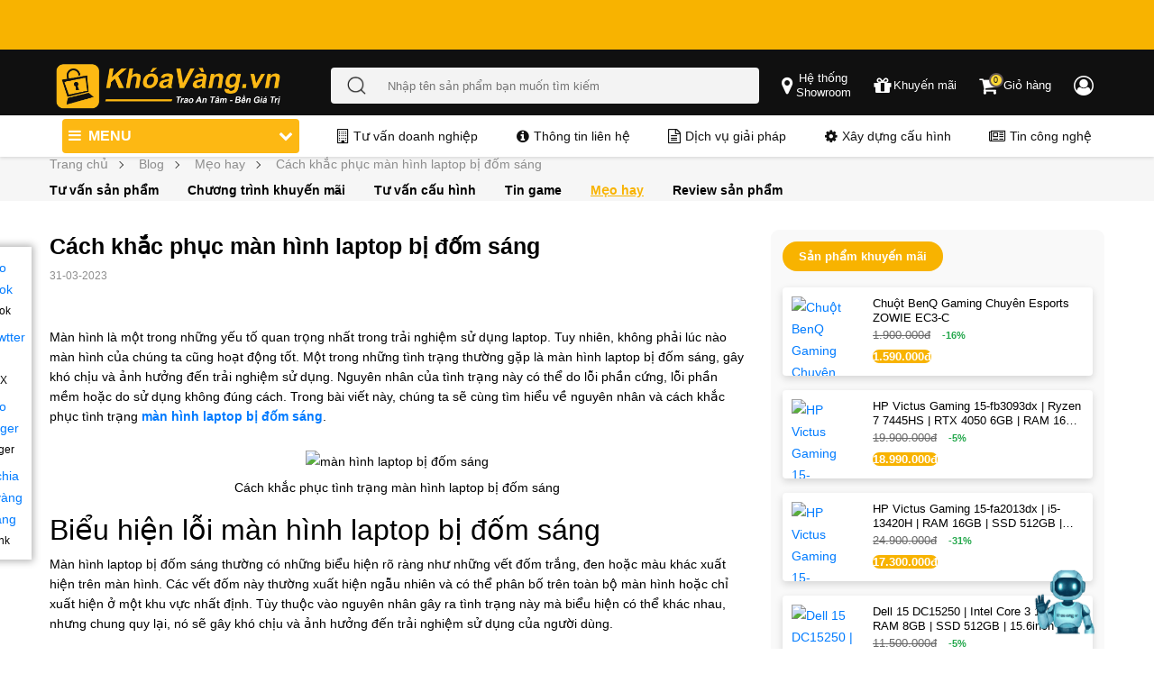

--- FILE ---
content_type: text/html; charset=UTF-8
request_url: https://khoavang.vn/blog/man-hinh-laptop-bi-dom-sang-p3822.html
body_size: 20201
content:
<!DOCTYPE html>
<html lang="vi">
<head>
    <meta charset="utf-8">
<meta name="format-detection" content="telephone=no">
<meta http-equiv="X-UA-Compatible" content="IE=edge">

<meta name="google-site-verification" content="" />
<meta property="fb:app_id" content="" />
    <meta name="viewport" content="width=device-width, initial-scale=1, maximum-scale=1, user-scalable=0">
<link rel='icon' type='image/x-icon' href='/favicon.ico' />
<link rel='icon' type='image/x-icon' sizes="96x96" href='/favicon96x96.ico' />
<link rel='icon' type='image/x-icon' sizes="192x192" href='/favicon192x192.ico' />
<link rel="icon" type="image/png" sizes="32x32" href="/favicon-32x32.ico">
<link rel="icon" type="image/png" sizes="16x16" href="/favicon-16x16.ico">
<link rel="apple-touch-icon" sizes="180x180" href="/apple-touch-icon.ico">

<title>Cách khắc phục màn hình laptop bị đốm sáng | Khóa Vàng</title>
<meta name="description" content="Màn hình laptop bị đốm sáng khắc phục có dễ không, cùng Khóa Vàng xem ngay các bước hướng dẫn xử lý lỗi này vô cùng đơn giản, hiệu quả, thành công 100%. Click xem ngay nhé!"/>
<meta name="keywords" content="màn hình laptop bị đốm sáng"/>
<meta name="google-site-verification" content="" />
<meta content="khoavang.vn" property="og:" />
<meta http-equiv="Content-Type" content="text/html" />
<meta property="og:site_name" content="Khóa Vàng" />
<meta property="og:title" content="Cách khắc phục màn hình laptop bị đốm sáng" />
<meta property="og:description" content="Màn hình laptop bị đốm sáng khắc phục có dễ không, cùng Khóa Vàng xem ngay các bước hướng dẫn xử lý lỗi này vô cùng đơn giản, hiệu quả, thành công 100%. Click xem ngay nhé!" />
<meta name="twitter:card" content="summary_large_image" />
<meta name="twitter:site" content="@khoavangvn"/>
<meta name="twitter:creator" content="@khoavangvn"/>
<meta name="twitter:title" content="Cách khắc phục màn hình laptop bị đốm sáng" />
<meta name="twitter:description" content="Màn hình laptop bị đốm sáng khắc phục có dễ không, cùng Khóa Vàng xem ngay các bước hướng dẫn xử lý lỗi này vô cùng đơn giản, hiệu quả, thành công 100%. Click xem ngay nhé!" />
<meta name="twitter:image" content="https://khoavang.vn/resources/cache/600x314x1/data/blog/man-hinh-laptop-bi-dom-sang/man-hinh-laptop-bi-dom-sang-1680239045.jpg" />
<meta property="og:type" content="website" />
<meta name="robots" content="follow, index, max-snippet:-1, max-video-preview:-1, max-image-preview:large"/>
<link rel="alternate" hreflang="vi" href="https://khoavang.vn/blog/man-hinh-laptop-bi-dom-sang-p3822.html" />
<link rel="alternate" hreflang="x-default" href="https://khoavang.vn/blog/man-hinh-laptop-bi-dom-sang-p3822.html" />
<link rel="canonical" href="https://khoavang.vn/blog/man-hinh-laptop-bi-dom-sang-p3822.html" />
<meta property="og:url" content="https://khoavang.vn/blog/man-hinh-laptop-bi-dom-sang-p3822.html" />
<meta property="og:image" content="https://khoavang.vn/resources/cache/600x314x1/data/blog/man-hinh-laptop-bi-dom-sang/man-hinh-laptop-bi-dom-sang-1680239045.jpg" />


<!-- <meta property="og:image:width" content="200" />
<meta property="og:image:height" content="200" /> -->
<meta name="theme-color" content="#317EFB"/>
<link rel="manifest" href="/manifest.json">

<meta id="MetaCopyright" name="COPYRIGHT" content="" />
<meta id="MetaGenerator" name="GENERATOR" content="" />
<meta id="MetaAuthor" name="AUTHOR" content="" />
<meta name="RESOURCE-TYPE" content="DOCUMENT" />
<meta name="DISTRIBUTION" content="GLOBAL" />
<meta name="REVISIT-AFTER" content="1 DAYS" />
<meta name="dc.language" content="VN">
<meta name="dc.source" content="">
<meta name="dc.creator" content="" />
<meta property="article:author" content="">

<meta name="geo.region" content="VN-SG" />
<meta name="geo.placename" content="Quận 10" />
<meta name="geo.position" content="10.777723;106.679319" />
<meta name="ICBM" content="10.777723,106.679319" />
<meta name="DC.title" content="MÁY TÍNH KHÓA VÀNG COMPANY LIMITED" />

<!-- Google Tag Manager -->
<script defer>(function(w,d,s,l,i){w[l]=w[l]||[];w[l].push({'gtm.start':
new Date().getTime(),event:'gtm.js'});var f=d.getElementsByTagName(s)[0],
j=d.createElement(s),dl=l!='dataLayer'?'&l='+l:'';j.defer=true;j.src=
'https://www.googletagmanager.com/gtm.js?id='+i+dl;f.parentNode.insertBefore(j,f);
})(window,document,'script','dataLayer','GTM-K5QPV74');</script>
<!-- End Google Tag Manager -->
    
    <link rel="preload" as="style" onload="this.onload=null;this.rel='stylesheet'" type="text/css" href="https://khoavang.vn/public/v3/css/global-common.min.css?v=231279">
    <noscript><link rel="stylesheet" href="https://khoavang.vn/public//v3/css/global-common.min.css?v=231279"></noscript>

    <link rel="dns-prefetch" href="https://khoavang.vn">
    <link rel="preconnect" href="https://maps.googleapis.com" />
    <link rel="preconnect" href="https://www.googletagmanager.com" />
    <link rel="preconnect" href="https://analytics.tiktok.com" />
    <link rel="dns-prefetch" href="//www.googletagmanager.com">
    <link rel="preconnect" href="//www.googletagmanager.com" crossorigin>
            <link rel="preload" as="style" onload="this.onload=null;this.rel='stylesheet'" href="https://khoavang.vn/public/v2/css/page/top_not_home.min.css?v=231279">
        <noscript><link rel="stylesheet" href="https://khoavang.vn/public/v2/css/page/top_not_home.min.css?v=231279"></noscript>
        
    
    
    <link rel="preload" as="style" onload="this.onload=null;this.rel='stylesheet'" href="https://khoavang.vn/public/v2/lib/font-awesome-4.7.0/css/font-awesome.min.css">
    <noscript><link rel="stylesheet" href="https://khoavang.vn/public/v2/lib/font-awesome-4.7.0/css/font-awesome.min.css"></noscript>
    <link rel="preload" as="style" onload="this.onload=null;this.rel='stylesheet'" href="https://khoavang.vn/public/v2/css/jquery.fancybox.min.css">
    <noscript><link rel="stylesheet" href="https://khoavang.vn/public/v2/css/jquery.fancybox.min.css"></noscript>

    
    <link rel="preload" as="style" onload="this.onload=null;this.rel='stylesheet'" href="https://khoavang.vn/public/v3/css/bootstrap.min.css">
    <noscript><link rel="stylesheet" href="https://khoavang.vn/public/v3/css/bootstrap.min.css"></noscript>
    <link rel="preload" as="style" onload="this.onload=null;this.rel='stylesheet'" href="https://khoavang.vn/public/v3/css/owl.carousel.min.css">
    <noscript><link rel="stylesheet" href="https://khoavang.vn/public/v3/css/owl.carousel.min.css"></noscript>

            <link rel="preload" as="style" onload="this.onload=null;this.rel='stylesheet'" href="https://khoavang.vn/public/v3/css/styles.v3.min.css?v=231279">
        <noscript><link rel="stylesheet" href="https://khoavang.vn/public/v3/css/styles.v3.min.css?v=231279"></noscript>
                    <link rel="preload" as="style" onload="this.onload=null;this.rel='stylesheet';this.media='(min-width: 992px)'"
                  href="https://khoavang.vn/public/v3/css/styles.v3.desktop.min.css?v=231279">
            <noscript><link rel="stylesheet" href="https://khoavang.vn/public/v3/css/styles.v3.desktop.min.css?v=231279"></noscript>
                <link rel="preload" as="style" onload="this.onload=null;this.rel='stylesheet'" href="https://khoavang.vn/public/v3/css/components/breadcrumbs.min.css?v=231279">
        <noscript><link rel="stylesheet" href="https://khoavang.vn/public/v3/css/components/breadcrumbs.min.css?v=231279"></noscript>
        <link rel="preload" as="style" onload="this.onload=null;this.rel='stylesheet'" href="https://khoavang.vn/public/v2/css/customize.min.css?v=231279">
    <noscript><link rel="stylesheet" href="https://khoavang.vn/public/v2/css/customize.min.css?v=231279"></noscript>
    <link rel="stylesheet" href="https://khoavang.vn/public/v3/css/styles.min.css?v=231279">
            <link rel="stylesheet" href="https://khoavang.vn/public/v3/css/blog.min.css?v=231279">
                <link rel="preload" as="style" onload="this.onload=null;this.rel='stylesheet'" href="https://khoavang.vn/public/v3/css/styles-desktop.min.css?v=231279">
        <noscript><link rel="stylesheet" href="https://khoavang.vn/public/v3/css/styles-desktop.min.css?v=231279"></noscript>
            <script type="text/javascript">var base_url='https://khoavang.vn';var customer_id=0;var module='blog';var isMobile='';var urlcate='https://khoavang.vn/blog/man-hinh-laptop-bi-dom-sang-p3822.html';var url_current='https://khoavang.vn/blog/man-hinh-laptop-bi-dom-sang-p3822.html';var cart_count=0;</script>
        <script type="application/ld+json">
    {
      "@context": "https://schema.org",
      "@type": "Organization",
      "name": "Khóa Vàng",
      "alternateName": "Khóa Vàng | Build PC, Laptop USA, Máy Tính Trạm Workstation",
      "url": "https://khoavang.vn/",
      "logo": "https://khoavang.vn/favicon.ico",
      "contactPoint": {
        "@type": "ContactPoint",
        "telephone": "0931333025",
        "contactType": "customer service",
        "areaServed": "VN",
        "availableLanguage": "Vietnamese"
      },
      "sameAs": [
        "https://www.facebook.com/MayTinhKhoaVang/",
        "https://www.youtube.com/@khoavangreview",
        "https://twitter.com/khoavang",
        "https://apps.apple.com/vn/app/kh%C3%B3a-v%C3%A0ng-computer/id1488192100",
        "https://vn.linkedin.com/in/kho-laptop-cu-96230657",
        "https://zalo.me/0931333016",
        "https://khoavang.tumblr.com/",
        "https://www.pinterest.com/khoavangvn/",
        "https://www.flickr.com/people/khoavang/",
        "https://500px.com/p/khoavang/"
      ]
    }
</script>
<script type="application/ld+json">
    {
      "@context": "https://schema.org",
      "@type": "LocalBusiness",
      "name": "Khóa Vàng",
      "image": "https://khoavang.vn/favicon.ico",
      "@id": "#website",
      "url": "https://khoavang.vn/",
      "telephone": "0931333025",
      "priceRange": "10000000",
      "address": {
        "@type": "PostalAddress",
        "streetAddress": "283/47 Cách Mạng Tháng Tám, Phường 12,
     Quận 10, Tp Hồ Chí Minh",
        "addressLocality": "Tp Hồ Chí Minh",
        "postalCode": "700000",
        "addressCountry": "VN"
      },
      "geo": {
        "@type": "GeoCoordinates",
        "latitude": 10.778508784088109,
        "longitude": 106.67871790545301
      },
      "openingHoursSpecification": {
        "@type": "OpeningHoursSpecification",
        "dayOfWeek": [
          "Monday",
          "Tuesday",
          "Wednesday",
          "Thursday",
          "Friday",
          "Saturday",
          "Sunday"
        ],
        "opens": "09:00",
        "closes": "20:00"
      },
      "sameAs": [
        "https://www.facebook.com/MayTinhKhoaVang/",
        "https://www.youtube.com/@khoavangreview",
        "https://twitter.com/khoavang",
        "https://apps.apple.com/vn/app/kh%C3%B3a-v%C3%A0ng-computer/id1488192100",
        "https://vn.linkedin.com/in/kho-laptop-cu-96230657",
        "https://zalo.me/0931333016",
        "https://khoavang.tumblr.com/",
        "https://www.pinterest.com/khoavangvn/",
        "https://www.flickr.com/people/khoavang/",
        "https://500px.com/p/khoavang/"
      ]
    }
</script>    <style>
        #chatbot-icon {
            position: fixed;
            bottom: 20px;
            right: 65px;
            background: transparent;
            color: transparent;
            padding: 0;
            border-radius: 50%;
            cursor: pointer;
            font-size: 16px;
            width: 64px;
            z-index: 9999;
            animation: pulse 2s infinite;
        }

        @keyframes  pulse {
            0% { transform: scale(1); }
            50% { transform: scale(1.1); }
            100% { transform: scale(1); }
        }

        #chatbot-box {
            position: fixed;
            bottom: 80px;
            right: 20px;
            width: 500px;
            max-height: 480px;
            min-height: 80vh;
            background: white;
            border: 1px solid #ddd;
            border-radius: 10px;
            display: flex;
            flex-direction: column;
            box-shadow: 0 8px 16px rgba(0, 0, 0, 0.3);
            z-index: 9999;
        }

        #chatbot-box.hidden {
            display: none;
        }

        #chat-header {
            background: #F8B300;
            color: white;
            padding: 10px;
            border-top-left-radius: 10px;
            border-top-right-radius: 10px;
            display: flex;
            justify-content: space-between;
            align-items: center;
        }

        #chat-messages {
            flex: 1;
            overflow-y: auto;
            padding: 10px;
            font-size: 14px;
        }

        #chat-form {
            display: flex;
            padding: 10px;
            border-top: 1px solid #eee;
        }

        #chat-input {
            flex: 1;
            padding: 8px;
            border: 1px solid #ccc;
            border-radius: 5px;
            resize: none;
            overflow-y: auto;
        }

        #chat-form button {
            margin-left: 8px;
            background: #007bff;
            color: white;
            border: none;
            padding: 8px 12px;
            border-radius: 5px;
            cursor: pointer;
        }
        .chat-message {
            display: flex;
            align-items: flex-start;
            margin-bottom: 10px;
        }

        .chat-message.user {
            flex-direction: row-reverse;
            text-align: right;
        }

        .chat-message .avatar img {
            width: 36px;
            height: 36px;
            border-radius: 50%;
            object-fit: cover;
            margin: 0 10px;
        }

        .message-content {
            max-width: 75%;
            background: #f1f1f1;
            border-radius: 10px;
            padding: 8px 12px;
        }

        .chat-message.bot .message-content {
            background: #e9f5ff;
        }

        .message-content .sender {
            font-weight: bold;
            font-size: 12px;
            margin-bottom: 3px;
        }

        .message-content .text {
            font-size: 14px;
            line-height: 1.4;
        }
        .message-content .text p {
            margin-bottom: 10px;
        }
        .message-content .text strong {
            font-weight: bold;
            color: #333;
        }
        .message-content .text a {
            color: #007bff;
            text-decoration: underline;
        }
        @media (max-width: 600px) {
            #chatbot-box {
                width: 95%;
                bottom: 80px;
                right: 10px;
                max-height: 80vh;
            }
        }
    </style>
</head>
<body>
        <script src="https://khoavang.vn/public/v3/js/facebook-sdk.min.js"></script>
    <div class="new-frontend">
        <noscript>
            <!-- Google Tag Manager (noscript) -->
            <iframe src="https://www.googletagmanager.com/ns.html?id=GTM-K5QPV74" height="0" width="0" style="display:none;visibility:hidden"></iframe>
            <!-- End Google Tag Manager (noscript) -->
        </noscript>

        <header id="header">
            
            <div class="header header__pc d-none d-lg-block">
        <div id="overlay"></div>
        <div id="overlay-menu"></div>
                    <div class="header--top header-top-bg">
                <div class="container p-0">
                    <div class="top-banner">
                        <div class="banner-items">
                            <div class="banner-item banner-1">
                                <div class="banner-top-slide owl-carousel">
                                                                        <div class="slide-owl-wrap">
                                        <a class="aspect-ratio" href="https://khoavang.vn/laptop-new" aria-label="Tặng balo hoặc chuột và túi chống sốc khi mua laptop" title="banner ưu đãi">
                                            <img class="lazyload" src="https://khoavang.vn/resources/cache/1280x50x1/banner/banner-header/uu-dai-mua-laptop-1732560358.webp" width="1280" height="50" alt="Tặng balo hoặc chuột và túi chống sốc khi mua laptop">
                                        </a>
                                    </div>
                                                                        <div class="slide-owl-wrap">
                                        <a class="aspect-ratio" href="" aria-label="Giao hàng nhanh, có trả góp, bảo hành lâu, giá cạnh tranh" title="banner ưu đãi">
                                            <img class="lazyload" src="https://khoavang.vn/resources/cache/1280x50x1/banner/banner-header/Banner-header-uu-dai-pc1800x82-1732560104.webp" width="1280" height="50" alt="Giao hàng nhanh, có trả góp, bảo hành lâu, giá cạnh tranh">
                                        </a>
                                    </div>
                                                                        <div class="slide-owl-wrap">
                                        <a class="aspect-ratio" href="https://khoavang.vn/tra-gop" aria-label="Trả góp 36 ngân hàng" title="banner ưu đãi">
                                            <img class="lazyload" src="https://khoavang.vn/resources/cache/1280x50x1/banner/banner-header/banner-header-tra-gop-desktop-1732762399.webp" width="1280" height="50" alt="Trả góp 36 ngân hàng">
                                        </a>
                                    </div>
                                                                        <div class="slide-owl-wrap">
                                        <a class="aspect-ratio" href="https://khoavang.vn/build-pc" aria-label="Build PC gaming tặng phím chuột" title="banner ưu đãi">
                                            <img class="lazyload" src="https://khoavang.vn/resources/cache/1280x50x1/banner/banner-header/banner-header-build-pc-desktop-1732761560.webp" width="1280" height="50" alt="Build PC gaming tặng phím chuột">
                                        </a>
                                    </div>
                                                                        <div class="slide-owl-wrap">
                                        <a class="aspect-ratio" href="" aria-label="Đa dạng các loại laptop và thương hiệu" title="banner ưu đãi">
                                            <img class="lazyload" src="https://khoavang.vn/resources/cache/1280x50x1/banner/banner-header/banner-header-mobile/banner-header-pc-da-dang-dong-may-1732692134.webp" width="1280" height="50" alt="Đa dạng các loại laptop và thương hiệu">
                                        </a>
                                    </div>
                                                                    </div>
                            </div>
                        </div>
                    </div>
                </div>
            </div>
                <div class="header--middle" id="fixed_header--middle">
            <div class="container">
                <div class="row justify-content-center align-items-center">
                    <div class="header__left">
                        <a href="https://khoavang.vn" aria-label="Đến trang chủ">
                            <img src="https://khoavang.vn/public/v3/images/logo_new.webp" alt="khoavang" class="logo">
                        </a>
                    </div>
                    <div class="header__middle">
                        <div class="header__middle--center">
                            <form action="/search" method="get" autocomplete="off" class="d-flex search-form">
                                <button type="submit" class="button-search">
                                    <img src="https://khoavang.vn/public/v3/icons/search.png" alt="Nhập tên sản phẩm bạn muốn tìm kiếm" class="search-icon">
                                </button>
                                <input type="text" name="q" class="search input-keyword" placeholder="Nhập tên sản phẩm bạn muốn tìm kiếm">
                            </form>
                            <div class="most-keywords">
                                <div class="wrap-keyword">
                                    <div class="keyword"></div>
                                </div>
                                <div class="keywords">
                                    <div class="d-flex align-items-start" id="headerMiddleCenterPCMostKeyWords">
                                        <p class="tit">Từ khóa được tìm kiếm nhiều nhất</p>&nbsp;
                                    </div>
                                                                            <div class="item-key">
                                            <a href="https://khoavang.vn/search?q=7560">Dell Precision 7560</a>
                                        </div>
                                                                            <div class="item-key">
                                            <a href="https://khoavang.vn/search?q=victus">HP Victus</a>
                                        </div>
                                                                            <div class="item-key">
                                            <a href="https://khoavang.vn/search?q=loq">Lenovo LOQ</a>
                                        </div>
                                                                            <div class="item-key">
                                            <a href="https://khoavang.vn/msi-modern-14-f13mg-250vncp-core-i5-1334u-p4788.html">MSI Modern 14 F13MG-250VNCP</a>
                                        </div>
                                                                            <div class="item-key">
                                            <a href="https://khoavang.vn/dell-15-dc15250-core-3-p5218.html">Dell 15 DC15250</a>
                                        </div>
                                                                            <div class="item-key">
                                            <a href="https://khoavang.vn/dell-inspiron-14-5440-core-i5-p4962.html">Dell Inspiron 14 5440</a>
                                        </div>
                                                                            <div class="item-key">
                                            <a href="https://khoavang.vn/search?q=7920">Dell Precision Tower 7920</a>
                                        </div>
                                                                            <div class="item-key">
                                            <a href="https://khoavang.vn/pc-gaming?sort_by=price%2Cdesc#load-sort-by">PC Gaming</a>
                                        </div>
                                                                    </div>
                            </div>
                        </div>
                    </div>
                    <div class=" header__right d-flex justify-content-center">
                        <a class="header-link" title="Hệ thống Showroom" data-fancybox="popup-showroom"
                        data-src="#popup-showroom" href="javascript:;" aria-label="popup showroom">
                            <i class="fa fa-map-marker" aria-hidden="true"></i>
                            <span class="d-none-span text-center">Hệ thống</br>Showroom</span>
                        </a>
                        <a class="header-link" title="Khuyến mãi" href="https://khoavang.vn/blog/chuong-trinh-khuyen-mai"
                        aria-label="chương trình khuyến mãi">
                            <i class="fa fa-gift" aria-hidden="true"></i>
                            <span class="d-none-span text-center">Khuyến mãi</span>
                        </a>
                        <a class="header-link" title="Giỏ hàng" href="/checkout/cart/"
                        aria-label="Giỏ hàng">
                            <i class="fa fa-shopping-cart i-cart" aria-hidden="true"></i>
                            <span class="cart--quantity cart--quantity-custom">0</span>
                            <span class="d-none-span">&nbsp;Giỏ hàng</span>
                        </a>
                        <a class="header-link developing" href="#" aria-label="Chức năng đăng nhập đang phát triển">
                            <i class="fa fa-user-circle-o" aria-hidden="true"></i>
                            <span class="d-none-span">&nbsp;</span>
                        </a>
                    </div>
                </div>
                <div class="d-flex position-relative">
                    <div class="main-menu">
                        <ul class="menu-items" id="margin-menu-item">
                                                                                                <li class="menu-item ">
                                        <a href="https://khoavang.vn/laptop-new">
                                            <div class="menu-item__icon">
                                                <img alt="Laptop Mới" src="https://khoavang.vn/resources/uploads/files/icon-laptop-new-42861.png">
                                            </div>
                                            <div class="menu-item__text">
                                                Laptop Mới
                                                                                                    <i class="fa fa-chevron-down arrow"></i>
                                                                                            </div>
                                        </a>
                                                                                    <div class="sub-menu">
                                                                                                    <div class="subs-item">
                                                        <div class="sub-item-title">
                                                            <a href="https://khoavang.vn/laptop-dell/c255">
                                                                Laptop Dell
                                                                                                                                    <i class="fa fa-chevron-down arrow"></i>
                                                                                                                            </a>
                                                        </div>
                                                                                                                    <ul class="sub-navs">
                                                                                                                                    <li><a href="https://khoavang.vn/dell-precision/c318">Dell Precision</a></li>
                                                                                                                                    <li><a href="https://khoavang.vn/dell-latitude/c317">Dell Latitude</a></li>
                                                                                                                                    <li><a href="https://khoavang.vn/dell-xps/c319">Dell XPS</a></li>
                                                                                                                                    <li><a href="https://khoavang.vn/dell-inspiron/c322">Dell Inspiron</a></li>
                                                                                                                                    <li><a href="https://khoavang.vn/dell-gaming/c675">Dell Gaming</a></li>
                                                                                                                                    <li><a href="https://khoavang.vn/dell-alienware/c320">Dell Alienware</a></li>
                                                                                                                                    <li><a href="https://khoavang.vn/dell-vostro/c756">Dell Vostro</a></li>
                                                                                                                            </ul>
                                                                                                            </div>
                                                                                                    <div class="subs-item">
                                                        <div class="sub-item-title">
                                                            <a href="https://khoavang.vn/laptop-lenovo/c738">
                                                                Laptop Lenovo
                                                                                                                                    <i class="fa fa-chevron-down arrow"></i>
                                                                                                                            </a>
                                                        </div>
                                                                                                                    <ul class="sub-navs">
                                                                                                                                    <li><a href="https://khoavang.vn/lenovo-thinkpad/c302">Lenovo Thinkpad</a></li>
                                                                                                                                    <li><a href="https://khoavang.vn/lenovo-thinkbook/c790">Lenovo Thinkbook</a></li>
                                                                                                                                    <li><a href="https://khoavang.vn/laptop-lenovo-ideapad/c739">Laptop Lenovo Ideapad</a></li>
                                                                                                                                    <li><a href="https://khoavang.vn/laptop-lenovo-legion/c740">Laptop Lenovo Legion</a></li>
                                                                                                                                    <li><a href="https://khoavang.vn/laptop-lenovo-yoga/c741">Laptop Lenovo Yoga</a></li>
                                                                                                                            </ul>
                                                                                                            </div>
                                                                                                    <div class="subs-item">
                                                        <div class="sub-item-title">
                                                            <a href="https://khoavang.vn/laptop-hp/c256">
                                                                Laptop HP
                                                                                                                                    <i class="fa fa-chevron-down arrow"></i>
                                                                                                                            </a>
                                                        </div>
                                                                                                                    <ul class="sub-navs">
                                                                                                                                    <li><a href="https://khoavang.vn/laptop-hp-pavilion/c742">Laptop HP Pavilion</a></li>
                                                                                                                                    <li><a href="https://khoavang.vn/laptop-hp-victus/c743">Laptop HP Victus</a></li>
                                                                                                                                    <li><a href="https://khoavang.vn/hp-zbook-workstation/c334">HP ZBook Workstation</a></li>
                                                                                                                                    <li><a href="https://khoavang.vn/hp-elitebook/c333">HP EliteBook</a></li>
                                                                                                                                    <li><a href="https://khoavang.vn/hp-omen/c346">HP Omen</a></li>
                                                                                                                                    <li><a href="https://khoavang.vn/hp-envy/c345">HP Envy</a></li>
                                                                                                                                    <li><a href="https://khoavang.vn/hp-spectre/c354">HP Spectre</a></li>
                                                                                                                                    <li><a href="https://khoavang.vn/hp-probook/c332">HP ProBook</a></li>
                                                                                                                            </ul>
                                                                                                            </div>
                                                                                                    <div class="subs-item">
                                                        <div class="sub-item-title">
                                                            <a href="https://khoavang.vn/laptop-asus/c325">
                                                                Laptop Asus
                                                                                                                                    <i class="fa fa-chevron-down arrow"></i>
                                                                                                                            </a>
                                                        </div>
                                                                                                                    <ul class="sub-navs">
                                                                                                                                    <li><a href="https://khoavang.vn/laptop-asus-vivobook/c734">Laptop Asus Vivobook</a></li>
                                                                                                                                    <li><a href="https://khoavang.vn/laptop-asus-rog/c735">Laptop Asus ROG</a></li>
                                                                                                                                    <li><a href="https://khoavang.vn/laptop-asus-zenbook/c736">Laptop Asus Zenbook</a></li>
                                                                                                                                    <li><a href="https://khoavang.vn/laptop-asus-tuf/c737">Laptop Asus TUF</a></li>
                                                                                                                            </ul>
                                                                                                            </div>
                                                                                                    <div class="subs-item">
                                                        <div class="sub-item-title">
                                                            <a href="https://khoavang.vn/laptop-acer/c744">
                                                                Laptop Acer
                                                                                                                                    <i class="fa fa-chevron-down arrow"></i>
                                                                                                                            </a>
                                                        </div>
                                                                                                                    <ul class="sub-navs">
                                                                                                                                    <li><a href="https://khoavang.vn/laptop-acer-nitro/c745">Laptop Acer Nitro</a></li>
                                                                                                                                    <li><a href="https://khoavang.vn/laptop-acer-aspire/c746">Laptop Acer Aspire</a></li>
                                                                                                                                    <li><a href="https://khoavang.vn/laptop-acer-predator/c747">Laptop Acer Predator</a></li>
                                                                                                                                    <li><a href="https://khoavang.vn/laptop-acer-swift/c749">Laptop Acer Swift</a></li>
                                                                                                                            </ul>
                                                                                                            </div>
                                                                                                    <div class="subs-item">
                                                        <div class="sub-item-title">
                                                            <a href="https://khoavang.vn/laptop-lg/c748">
                                                                Laptop LG
                                                                                                                            </a>
                                                        </div>
                                                                                                            </div>
                                                                                                    <div class="subs-item">
                                                        <div class="sub-item-title">
                                                            <a href="https://khoavang.vn/laptop-msi/c672">
                                                                Laptop MSI
                                                                                                                            </a>
                                                        </div>
                                                                                                            </div>
                                                                                                    <div class="subs-item">
                                                        <div class="sub-item-title">
                                                            <a href="https://khoavang.vn/laptop-gigabyte/c764">
                                                                Laptop Gigabyte
                                                                                                                            </a>
                                                        </div>
                                                                                                            </div>
                                                                                                    <div class="subs-item">
                                                        <div class="sub-item-title">
                                                            <a href="https://khoavang.vn/microsoft-surface/c324">
                                                                Microsoft Surface
                                                                                                                            </a>
                                                        </div>
                                                                                                            </div>
                                                                                            </div>
                                                                            </li>
                                                                                                                                <li class="menu-item ">
                                        <a href="https://khoavang.vn/collection/laptop-new-chinh-hang/c822">
                                            <div class="menu-item__icon">
                                                <img alt="Laptop New Chính Hãng" src="https://khoavang.vn/resources/uploads/files/icon-laptop-new-chinh-hang-42861-41807.png">
                                            </div>
                                            <div class="menu-item__text">
                                                Laptop New Chính Hãng
                                                                                            </div>
                                        </a>
                                                                            </li>
                                                                                                                                <li class="menu-item ">
                                        <a href="https://khoavang.vn/laptop-gaming">
                                            <div class="menu-item__icon">
                                                <img alt="Laptop Gaming" src="https://khoavang.vn/resources/uploads/files/icon-laptop-gaming-67976.png">
                                            </div>
                                            <div class="menu-item__text">
                                                Laptop Gaming
                                                                                            </div>
                                        </a>
                                                                            </li>
                                                                                                                                <li class="menu-item ">
                                        <a href="https://khoavang.vn/laptop/c214">
                                            <div class="menu-item__icon">
                                                <img alt="Laptop Cũ" src="https://khoavang.vn/resources/uploads/files/icon-laptop-cu-33934.png">
                                            </div>
                                            <div class="menu-item__text">
                                                Laptop Cũ
                                                                                                    <i class="fa fa-chevron-down arrow"></i>
                                                                                            </div>
                                        </a>
                                                                                    <div class="sub-menu">
                                                                                                    <div class="subs-item">
                                                        <div class="sub-item-title">
                                                            <a href="https://khoavang.vn/laptop-dell-cu/c726">
                                                                Laptop Dell Cũ
                                                                                                                            </a>
                                                        </div>
                                                                                                            </div>
                                                                                                    <div class="subs-item">
                                                        <div class="sub-item-title">
                                                            <a href="https://khoavang.vn/laptop-hp-cu/c727">
                                                                Laptop HP Cũ
                                                                                                                            </a>
                                                        </div>
                                                                                                            </div>
                                                                                                    <div class="subs-item">
                                                        <div class="sub-item-title">
                                                            <a href="https://khoavang.vn/laptop-lenovo-cu/c728">
                                                                Laptop Lenovo Cũ
                                                                                                                            </a>
                                                        </div>
                                                                                                            </div>
                                                                                                    <div class="subs-item">
                                                        <div class="sub-item-title">
                                                            <a href="https://khoavang.vn/macbook-cu/c729">
                                                                Macbook cũ
                                                                                                                            </a>
                                                        </div>
                                                                                                            </div>
                                                                                                    <div class="subs-item">
                                                        <div class="sub-item-title">
                                                            <a href="https://khoavang.vn/laptop-lg-cu/c730">
                                                                Laptop LG Cũ
                                                                                                                            </a>
                                                        </div>
                                                                                                            </div>
                                                                                                    <div class="subs-item">
                                                        <div class="sub-item-title">
                                                            <a href="https://khoavang.vn/laptop-surface-cu/c731">
                                                                Laptop Surface Cũ
                                                                                                                            </a>
                                                        </div>
                                                                                                            </div>
                                                                                                    <div class="subs-item">
                                                        <div class="sub-item-title">
                                                            <a href="https://khoavang.vn/laptop-gateway-cu/c732">
                                                                Laptop Gateway Cũ
                                                                                                                            </a>
                                                        </div>
                                                                                                            </div>
                                                                                                    <div class="subs-item">
                                                        <div class="sub-item-title">
                                                            <a href="https://khoavang.vn/laptop-gigabyte-cu/c733">
                                                                Laptop Gigabyte Cũ
                                                                                                                            </a>
                                                        </div>
                                                                                                            </div>
                                                                                            </div>
                                                                            </li>
                                                                                                                                <li class="menu-item ">
                                        <a href="https://khoavang.vn/build-pc">
                                            <div class="menu-item__icon">
                                                <img alt="Build PC" src="https://khoavang.vn/resources/uploads/files/icon-build-pc-50304.png">
                                            </div>
                                            <div class="menu-item__text">
                                                Build PC
                                                                                            </div>
                                        </a>
                                                                            </li>
                                                                                                                                <li class="menu-item ">
                                        <a href="https://khoavang.vn/pc-gaming">
                                            <div class="menu-item__icon">
                                                <img alt="PC Gaming" src="https://khoavang.vn/resources/uploads/files/icon-pc-44618.png">
                                            </div>
                                            <div class="menu-item__text">
                                                PC Gaming
                                                                                            </div>
                                        </a>
                                                                            </li>
                                                                                                                                <li class="menu-item ">
                                        <a href="https://khoavang.vn/workstation/c247">
                                            <div class="menu-item__icon">
                                                <img alt="PC Workstation" src="https://khoavang.vn/resources/uploads/files/icon-pc-52775.png">
                                            </div>
                                            <div class="menu-item__text">
                                                PC Workstation
                                                                                                    <i class="fa fa-chevron-down arrow"></i>
                                                                                            </div>
                                        </a>
                                                                                    <div class="sub-menu">
                                                                                                    <div class="subs-item">
                                                        <div class="sub-item-title">
                                                            <a href="https://khoavang.vn/dell-tower-workstation/c701">
                                                                Dell Tower Workstation
                                                                                                                            </a>
                                                        </div>
                                                                                                            </div>
                                                                                                    <div class="subs-item">
                                                        <div class="sub-item-title">
                                                            <a href="https://khoavang.vn/hp-z-workstation/c417">
                                                                HP Z Workstation
                                                                                                                            </a>
                                                        </div>
                                                                                                            </div>
                                                                                                    <div class="subs-item">
                                                        <div class="sub-item-title">
                                                            <a href="https://khoavang.vn/lenovo-thinkstation/c584">
                                                                Lenovo ThinkStation
                                                                                                                            </a>
                                                        </div>
                                                                                                            </div>
                                                                                                    <div class="subs-item">
                                                        <div class="sub-item-title">
                                                            <a href="https://khoavang.vn/may-workstation-rap-moi/c637">
                                                                Máy Workstation Ráp Mới
                                                                                                                            </a>
                                                        </div>
                                                                                                            </div>
                                                                                            </div>
                                                                            </li>
                                                                                                                                <li class="menu-item ">
                                        <a href="https://khoavang.vn/laptop-may-tram/c821">
                                            <div class="menu-item__icon">
                                                <img alt="Laptop máy trạm" src="https://khoavang.vn/resources/uploads/files/icon-laptop-workstation-73936.png">
                                            </div>
                                            <div class="menu-item__text">
                                                Laptop máy trạm
                                                                                            </div>
                                        </a>
                                                                            </li>
                                                                                                                                <li class="menu-item ">
                                        <a href="https://khoavang.vn/may-tinh-de-ban">
                                            <div class="menu-item__icon">
                                                <img alt="Máy Tính Để Bàn" src="https://khoavang.vn/resources/uploads/files/icon-pc-15378.png">
                                            </div>
                                            <div class="menu-item__text">
                                                Máy Tính Để Bàn
                                                                                                    <i class="fa fa-chevron-down arrow"></i>
                                                                                            </div>
                                        </a>
                                                                                    <div class="sub-menu">
                                                                                                    <div class="subs-item">
                                                        <div class="sub-item-title">
                                                            <a href="https://khoavang.vn/may-tinh-de-ban-dell">
                                                                Máy tính để bàn Dell
                                                                                                                            </a>
                                                        </div>
                                                                                                            </div>
                                                                                                    <div class="subs-item">
                                                        <div class="sub-item-title">
                                                            <a href="https://khoavang.vn/may-tinh-de-ban-hp">
                                                                Máy tính để bàn HP
                                                                                                                            </a>
                                                        </div>
                                                                                                            </div>
                                                                                                    <div class="subs-item">
                                                        <div class="sub-item-title">
                                                            <a href="https://khoavang.vn/may-tinh-de-ban-lenovo">
                                                                Máy tính để bàn Lenovo
                                                                                                                            </a>
                                                        </div>
                                                                                                            </div>
                                                                                                    <div class="subs-item">
                                                        <div class="sub-item-title">
                                                            <a href="https://khoavang.vn/may-tinh-de-ban-acer">
                                                                Máy tính để bàn Acer
                                                                                                                            </a>
                                                        </div>
                                                                                                            </div>
                                                                                                    <div class="subs-item">
                                                        <div class="sub-item-title">
                                                            <a href="https://khoavang.vn/tiny-mini-pc/c646">
                                                                Tiny - Mini PC
                                                                                                                            </a>
                                                        </div>
                                                                                                            </div>
                                                                                                    <div class="subs-item">
                                                        <div class="sub-item-title">
                                                            <a href="https://khoavang.vn/may-rap-moi/c638">
                                                                Máy Ráp Mới
                                                                                                                            </a>
                                                        </div>
                                                                                                            </div>
                                                                                            </div>
                                                                            </li>
                                                                                                                                <li class="menu-item ">
                                        <a href="https://khoavang.vn/may-tinh-all-in-one/c642">
                                            <div class="menu-item__icon">
                                                <img alt="Máy Tính All In One" src="https://khoavang.vn/resources/uploads/files/icon-all-in-one-76617.png">
                                            </div>
                                            <div class="menu-item__text">
                                                Máy Tính All In One
                                                                                            </div>
                                        </a>
                                                                            </li>
                                                                                                                                <li class="menu-item ">
                                        <a href="https://khoavang.vn/phu-kien/c416">
                                            <div class="menu-item__icon">
                                                <img alt="Phụ Kiện" src="https://khoavang.vn/resources/uploads/files/icon-phu-kien-58999.png">
                                            </div>
                                            <div class="menu-item__text">
                                                Phụ Kiện
                                                                                                    <i class="fa fa-chevron-down arrow"></i>
                                                                                            </div>
                                        </a>
                                                                                    <div class="sub-menu">
                                                                                                    <div class="subs-item">
                                                        <div class="sub-item-title">
                                                            <a href="https://khoavang.vn/chuot/c276">
                                                                Chuột
                                                                                                                            </a>
                                                        </div>
                                                                                                            </div>
                                                                                                    <div class="subs-item">
                                                        <div class="sub-item-title">
                                                            <a href="https://khoavang.vn/ban-phim/c275">
                                                                Bàn phím
                                                                                                                            </a>
                                                        </div>
                                                                                                            </div>
                                                                                                    <div class="subs-item">
                                                        <div class="sub-item-title">
                                                            <a href="https://khoavang.vn/cap-sac-bo-chia/c499">
                                                                Cáp sạc, bộ chia
                                                                                                                            </a>
                                                        </div>
                                                                                                            </div>
                                                                                                    <div class="subs-item">
                                                        <div class="sub-item-title">
                                                            <a href="https://khoavang.vn/sac-laptop/c752">
                                                                Sạc Laptop
                                                                                                                                    <i class="fa fa-chevron-down arrow"></i>
                                                                                                                            </a>
                                                        </div>
                                                                                                                    <ul class="sub-navs">
                                                                                                                                    <li><a href="https://khoavang.vn/sac-laptop-hp/c754">Sạc Laptop HP</a></li>
                                                                                                                                    <li><a href="https://khoavang.vn/sac-laptop-lenovo/c755">Sạc Laptop Lenovo</a></li>
                                                                                                                                    <li><a href="https://khoavang.vn/sac-laptop-dell/c753">Sạc Laptop Dell</a></li>
                                                                                                                            </ul>
                                                                                                            </div>
                                                                                                    <div class="subs-item">
                                                        <div class="sub-item-title">
                                                            <a href="https://khoavang.vn/may-in/c666">
                                                                Máy In
                                                                                                                            </a>
                                                        </div>
                                                                                                            </div>
                                                                                                    <div class="subs-item">
                                                        <div class="sub-item-title">
                                                            <a href="https://khoavang.vn/thiet-bi-mang/c644">
                                                                Thiết Bị Mạng
                                                                                                                            </a>
                                                        </div>
                                                                                                            </div>
                                                                                            </div>
                                                                            </li>
                                                                                                                                <li class="menu-item ">
                                        <a href="https://khoavang.vn/thiet-bi-am-thanh/c723">
                                            <div class="menu-item__icon">
                                                <img alt="Thiết Bị Âm Thanh" src="https://khoavang.vn/resources/uploads/files/icon-tainghe-83688.png">
                                            </div>
                                            <div class="menu-item__text">
                                                Thiết Bị Âm Thanh
                                                                                            </div>
                                        </a>
                                                                            </li>
                                                                                                                                <li class="menu-item ">
                                        <a href="https://khoavang.vn/linh-kien-may-tinh/c250">
                                            <div class="menu-item__icon">
                                                <img alt="Linh kiện máy tính" src="https://khoavang.vn/resources/uploads/files/icon-linh-kien-99668.png">
                                            </div>
                                            <div class="menu-item__text">
                                                Linh kiện máy tính
                                                                                                    <i class="fa fa-chevron-down arrow"></i>
                                                                                            </div>
                                        </a>
                                                                                    <div class="sub-menu">
                                                                                                    <div class="subs-item">
                                                        <div class="sub-item-title">
                                                            <a href="https://khoavang.vn/cpu/c315">
                                                                CPU
                                                                                                                                    <i class="fa fa-chevron-down arrow"></i>
                                                                                                                            </a>
                                                        </div>
                                                                                                                    <ul class="sub-navs">
                                                                                                                                    <li><a href="https://khoavang.vn/intel-cpu/c437">INTEL CPU</a></li>
                                                                                                                                    <li><a href="https://khoavang.vn/amd-cpu/c438">AMD CPU</a></li>
                                                                                                                            </ul>
                                                                                                            </div>
                                                                                                    <div class="subs-item">
                                                        <div class="sub-item-title">
                                                            <a href="https://khoavang.vn/mainboard/c426">
                                                                Mainboard
                                                                                                                            </a>
                                                        </div>
                                                                                                            </div>
                                                                                                    <div class="subs-item">
                                                        <div class="sub-item-title">
                                                            <a href="https://khoavang.vn/ram/c427">
                                                                RAM
                                                                                                                            </a>
                                                        </div>
                                                                                                            </div>
                                                                                                    <div class="subs-item">
                                                        <div class="sub-item-title">
                                                            <a href="https://khoavang.vn/o-cung/c632">
                                                                Ổ Cứng
                                                                                                                                    <i class="fa fa-chevron-down arrow"></i>
                                                                                                                            </a>
                                                        </div>
                                                                                                                    <ul class="sub-navs">
                                                                                                                                    <li><a href="https://khoavang.vn/hdd/c633">HDD</a></li>
                                                                                                                                    <li><a href="https://khoavang.vn/ssd/c634">SSD</a></li>
                                                                                                                            </ul>
                                                                                                            </div>
                                                                                                    <div class="subs-item">
                                                        <div class="sub-item-title">
                                                            <a href="https://khoavang.vn/vga/c428">
                                                                VGA
                                                                                                                                    <i class="fa fa-chevron-down arrow"></i>
                                                                                                                            </a>
                                                        </div>
                                                                                                                    <ul class="sub-navs">
                                                                                                                                    <li><a href="https://khoavang.vn/nvidia-vga/c504">NVIDIA VGA</a></li>
                                                                                                                                    <li><a href="https://khoavang.vn/amd-vga/c505">AMD VGA</a></li>
                                                                                                                            </ul>
                                                                                                            </div>
                                                                                                    <div class="subs-item">
                                                        <div class="sub-item-title">
                                                            <a href="https://khoavang.vn/tan-nhiet-may-bo/c645">
                                                                Tản Nhiệt Máy Bộ
                                                                                                                            </a>
                                                        </div>
                                                                                                            </div>
                                                                                                    <div class="subs-item">
                                                        <div class="sub-item-title">
                                                            <a href="https://khoavang.vn/psu/c429">
                                                                PSU
                                                                                                                            </a>
                                                        </div>
                                                                                                            </div>
                                                                                                    <div class="subs-item">
                                                        <div class="sub-item-title">
                                                            <a href="https://khoavang.vn/vo-case/c775">
                                                                Vỏ case
                                                                                                                            </a>
                                                        </div>
                                                                                                            </div>
                                                                                            </div>
                                                                            </li>
                                                                                                                                <li class="menu-item ">
                                        <a href="https://khoavang.vn/man-hinh-may-tinh/c249">
                                            <div class="menu-item__icon">
                                                <img alt="Màn Hình Máy Tính" src="https://khoavang.vn/resources/uploads/files/icon-man-hinh-26035.png">
                                            </div>
                                            <div class="menu-item__text">
                                                Màn Hình Máy Tính
                                                                                                    <i class="fa fa-chevron-down arrow"></i>
                                                                                            </div>
                                        </a>
                                                                                    <div class="sub-menu">
                                                                                                    <div class="subs-item">
                                                        <div class="sub-item-title">
                                                            <a href="https://khoavang.vn/man-hinh-asus/c811">
                                                                Màn hình Asus
                                                                                                                            </a>
                                                        </div>
                                                                                                            </div>
                                                                                                    <div class="subs-item">
                                                        <div class="sub-item-title">
                                                            <a href="https://khoavang.vn/man-hinh-dell/c601">
                                                                Màn hình Dell
                                                                                                                            </a>
                                                        </div>
                                                                                                            </div>
                                                                                                    <div class="subs-item">
                                                        <div class="sub-item-title">
                                                            <a href="https://khoavang.vn/man-hinh-viewsonic/c603">
                                                                Màn hình ViewSonic
                                                                                                                            </a>
                                                        </div>
                                                                                                            </div>
                                                                                                    <div class="subs-item">
                                                        <div class="sub-item-title">
                                                            <a href="https://khoavang.vn/man-hinh-samsung/c604">
                                                                Màn hình Samsung
                                                                                                                            </a>
                                                        </div>
                                                                                                            </div>
                                                                                                    <div class="subs-item">
                                                        <div class="sub-item-title">
                                                            <a href="https://khoavang.vn/man-hinh-msi/c667">
                                                                Màn hình MSI
                                                                                                                            </a>
                                                        </div>
                                                                                                            </div>
                                                                                                    <div class="subs-item">
                                                        <div class="sub-item-title">
                                                            <a href="https://khoavang.vn/man-hinh-hp/c602">
                                                                Màn hình HP
                                                                                                                            </a>
                                                        </div>
                                                                                                            </div>
                                                                                                    <div class="subs-item">
                                                        <div class="sub-item-title">
                                                            <a href="https://khoavang.vn/man-hinh-lenovo/c647">
                                                                Màn hình Lenovo
                                                                                                                            </a>
                                                        </div>
                                                                                                            </div>
                                                                                                    <div class="subs-item">
                                                        <div class="sub-item-title">
                                                            <a href="https://khoavang.vn/man-hinh-lg/c605">
                                                                Màn hình LG
                                                                                                                            </a>
                                                        </div>
                                                                                                            </div>
                                                                                                    <div class="subs-item">
                                                        <div class="sub-item-title">
                                                            <a href="https://khoavang.vn/man-hinh-acer/c639">
                                                                Màn hình Acer
                                                                                                                            </a>
                                                        </div>
                                                                                                            </div>
                                                                                            </div>
                                                                            </li>
                                                                                                                                                                                                                                                        <li class="menu-item ">
                                        <a href="https://khoavang.vn/phan-mem-ban-quyen/c722">
                                            <div class="menu-item__icon">
                                                <img alt="Phần Mềm Bản Quyền" src="https://khoavang.vn/resources/uploads/files/icon-microsoft-24071.png">
                                            </div>
                                            <div class="menu-item__text">
                                                Phần Mềm Bản Quyền
                                                                                            </div>
                                        </a>
                                                                            </li>
                                                                                                                                <li class="menu-item ">
                                        <a href="https://khoavang.vn/apple/c555">
                                            <div class="menu-item__icon">
                                                <img alt="Apple" src="https://khoavang.vn/resources/uploads/files/icon-apple-87039.png">
                                            </div>
                                            <div class="menu-item__text">
                                                Apple
                                                                                                    <i class="fa fa-chevron-down arrow"></i>
                                                                                            </div>
                                        </a>
                                                                                    <div class="sub-menu">
                                                                                                    <div class="subs-item">
                                                        <div class="sub-item-title">
                                                            <a href="https://khoavang.vn/imac/c559">
                                                                iMac
                                                                                                                            </a>
                                                        </div>
                                                                                                            </div>
                                                                                                    <div class="subs-item">
                                                        <div class="sub-item-title">
                                                            <a href="https://khoavang.vn/mac-mini/c562">
                                                                Mac mini
                                                                                                                            </a>
                                                        </div>
                                                                                                            </div>
                                                                                            </div>
                                                                            </li>
                                                                                                                                <li class="menu-item ">
                                        <a href="https://khoavang.vn/collection/hang-outlet/c802">
                                            <div class="menu-item__icon">
                                                <img alt="Hàng Outlet" src="https://khoavang.vn/resources/uploads/files/hang-outlet-42745.png">
                                            </div>
                                            <div class="menu-item__text">
                                                Hàng Outlet
                                                                                                    <i class="fa fa-chevron-down arrow"></i>
                                                                                            </div>
                                        </a>
                                                                                    <div class="sub-menu">
                                                                                                    <div class="subs-item">
                                                        <div class="sub-item-title">
                                                            <a href="https://khoavang.vn/collection/laptop-outlet/c799">
                                                                Laptop Outlet
                                                                                                                            </a>
                                                        </div>
                                                                                                            </div>
                                                                                                    <div class="subs-item">
                                                        <div class="sub-item-title">
                                                            <a href="https://khoavang.vn/collection/pc-outlet/c800">
                                                                PC Outlet
                                                                                                                            </a>
                                                        </div>
                                                                                                            </div>
                                                                                                    <div class="subs-item">
                                                        <div class="sub-item-title">
                                                            <a href="https://khoavang.vn/collection/man-hinh-outlet/c801">
                                                                Màn hình Outlet
                                                                                                                            </a>
                                                        </div>
                                                                                                            </div>
                                                                                            </div>
                                                                            </li>
                                                                                    </ul>
                    </div>
                </div>
            </div>
        </div>
        <div class="header--bottom">
            <div class="container p-1">
                <div class="list-menu-bottom">
                    <button id="menuBtn">
                        <div class="d-flex justify-content-between">
                            <div>
                                <i class="fa fa-bars" aria-hidden="true"></i>
                                &nbsp;<span>MENU</span>
                            </div>
                            <div><i class="fa fa-chevron-down" aria-hidden="true"></i></div>
                        </div>
                    </button>
                    <a class="item-list-menu" href="https://khoavang.vn/khach-hang-doanh-nghiep">
                        <i class="fa fa-building-o" aria-hidden="true"></i>
                        <span>Tư vấn doanh nghiệp</span>
                    </a>
                    <a class="item-list-menu header-link" data-fancybox="popup-contact" data-src="#popup-contact" href="javascript:;">
                        <i class="fa fa-info-circle" aria-hidden="true"></i>
                        <span>Thông tin liên hệ</span>
                    </a>
                    <a class="item-list-menu" href="https://khoavang.vn/giai-phap-tron-goi-ve-may-tinh">
                        <i class="fa fa-file-text-o" aria-hidden="true"></i>
                        <span>Dịch vụ giải pháp</span>
                    </a>
                    <a class="item-list-menu" href="https://khoavang.vn/build-pc">
                        <i class="fa fa-cog" aria-hidden="true"></i>
                        <span>Xây dựng cấu hình</span>
                    </a>
                    <a class="item-list-menu" href="https://khoavang.vn/blog">
                        <i class="fa fa-newspaper-o" aria-hidden="true"></i>
                        <span>Tin công nghệ</span>
                    </a>
                </div>
            </div>
        </div>
    </div>
            </header>

        <div id="contentOverlay"></div>

        <div id="app">
    <div class="blog-detail-page">
        <div id="breadcrumbs">
            <div class="container">
                <ul class="topic-path">
    <li class="home"><a href="/">Trang chủ</a></li>
                	    <li><a  href="https://khoavang.vn/blog"  >Blog</a></li>
                        	    <li><a  href="https://khoavang.vn/blog/meo-hay"  >Mẹo hay</a></li>
                                <li>Cách khắc phục màn hình laptop bị đốm sáng</li>
            </ul>
<script type="application/ld+json">
    {
      "@context": "https://schema.org",
      "@type": "BreadcrumbList",
      "itemListElement": [
          {
            "@type": "ListItem",
            "position": 1,
            "name": "Trang chủ",
            "item": "https://khoavang.vn"
          },
                {
          "@type": "ListItem",
          "position": "2",
            "name": "Blog",
            "item": "https://khoavang.vn/blog"
          } ,             {
          "@type": "ListItem",
          "position": "3",
            "name": "Mẹo hay",
            "item": "https://khoavang.vn/blog/meo-hay"
          } ,             {
          "@type": "ListItem",
          "position": "4",
            "name": "Cách khắc phục màn hình laptop bị đốm sáng",
            "item": ""
          }        ]
  }
</script>

                <div class="blog-category">
                                            <a class="cate-name " href="https://khoavang.vn/blog/tu-van-san-pham">
                            Tư vấn sản phẩm
                        </a>
                                            <a class="cate-name " href="https://khoavang.vn/blog/chuong-trinh-khuyen-mai">
                            Chương trình khuyến mãi
                        </a>
                                            <a class="cate-name " href="https://khoavang.vn/blog/tu-van-cau-hinh">
                            Tư vấn cấu hình
                        </a>
                                            <a class="cate-name " href="https://khoavang.vn/blog/tin-game">
                            Tin game
                        </a>
                                            <a class="cate-name  active " href="https://khoavang.vn/blog/meo-hay">
                            Mẹo hay
                        </a>
                                            <a class="cate-name " href="https://khoavang.vn/blog/review-san-pham">
                            Review sản phẩm
                        </a>
                                    </div>
            </div>
        </div>
        <div class="blog-detail">
            <div class="container">
                <div class="row">
                    <div class="col-12 col-lg-8">
                        <div class="social-share-component">
                            <div class="share-item">
                                <a class="new-window-share" href="javascript:;" data-type="fb" rel="noreferrer nofollow" aria-label="chia sẻ facebook">
                                    <img data-src="https://khoavang.vn/resources/uploads/icon-social/fb-icon-1729765471.png"
                                         class="lazyload" src="https://khoavang.vn/resources/assets/frontend/img/empty-lazy.gif" alt="logo facebook" width="40">
                                    <span>Facebook</span>
                                </a>
                            </div>
                            <div class="share-item">
                                <a class="new-window-share" href="javascript:;" data-type="twt" rel="noreferrer nofollow" aria-label="chia sẻ twitter X">
                                    <img data-src="https://khoavang.vn/resources/uploads/icon-social/twitter-x-1730106826.png"
                                         class="lazyload" src="https://khoavang.vn/resources/assets/frontend/img/empty-lazy.gif" alt="logo tiwtter X" width="40">
                                    <span>Twitter X</span>
                                </a>
                            </div>
                            <div class="share-item">
                                <a class="new-window-share" href="javascript:;" data-type="msg" rel="noreferrer nofollow" aria-label="chia sẻ messenger">
                                    <img data-src="https://khoavang.vn/resources/uploads/icon-social/mess-icon-1729765635.png"
                                         class="lazyload" src="https://khoavang.vn/resources/assets/frontend/img/empty-lazy.gif" alt="logo messenger" width="40">
                                    <span>Messenger</span>
                                </a>
                            </div>
                            
                            <div class="share-item">
                                <a class="new-window-share" href="javascript:;" data-type="link" aria-label="lấy link chia sẻ">
                                    <img data-src="https://khoavang.vn/resources/uploads/icon-social/share-icon-1729765477.png"
                                         class="lazyload" src="https://khoavang.vn/resources/assets/frontend/img/empty-lazy.gif" alt="icon chia sẻ nền vàng khóa vàng" width="40">
                                    <span>Copy link</span>
                                </a>
                            </div>
                        </div>
                        <h1 class="blog-title">
                            Cách khắc phục màn hình laptop bị đốm sáng
                        </h1>
                        <div class="blog-created-at">31-03-2023</div>
                        
                        <div class="menu-content"></div>
                        <div class="blog-editor editor">
                            <p>M&agrave;n h&igrave;nh l&agrave; một trong những yếu tố quan trọng nhất trong trải nghiệm sử dụng laptop. Tuy nhi&ecirc;n, kh&ocirc;ng phải l&uacute;c n&agrave;o m&agrave;n h&igrave;nh của ch&uacute;ng ta cũng hoạt động tốt. Một trong những t&igrave;nh trạng thường gặp l&agrave; m&agrave;n h&igrave;nh laptop bị đốm s&aacute;ng, g&acirc;y kh&oacute; chịu v&agrave; ảnh hưởng đến trải nghiệm sử dụng. Nguy&ecirc;n nh&acirc;n của t&igrave;nh trạng n&agrave;y c&oacute; thể do lỗi phần cứng, lỗi phần mềm hoặc do sử dụng kh&ocirc;ng đ&uacute;ng c&aacute;ch. Trong b&agrave;i viết n&agrave;y, ch&uacute;ng ta sẽ c&ugrave;ng t&igrave;m hiểu về nguy&ecirc;n nh&acirc;n v&agrave; c&aacute;ch khắc phục t&igrave;nh trạng <a href="https://khoavang.vn/blog/man-hinh-laptop-bi-dom-sang-p3822.html"><strong>m&agrave;n h&igrave;nh laptop bị đốm s&aacute;ng</strong></a>.</p>

<div style="text-align:center">
<figure class="image" style="display:inline-block"><img alt="màn hình laptop bị đốm sáng" height="600" src="/resources/uploads/data/blog/man-hinh-laptop-bi-dom-sang/man-hinh-laptop-bi-dom-sang-1680239045.jpg" width="800" />
<figcaption>C&aacute;ch khắc phục t&igrave;nh trạng m&agrave;n h&igrave;nh laptop bị đốm s&aacute;ng</figcaption>
</figure>
</div>

<h2>Biểu hiện lỗi m&agrave;n h&igrave;nh laptop bị đốm s&aacute;ng</h2>

<p>M&agrave;n h&igrave;nh laptop bị đốm s&aacute;ng thường c&oacute; những biểu hiện r&otilde; r&agrave;ng như những vết đốm trắng, đen hoặc m&agrave;u kh&aacute;c xuất hiện tr&ecirc;n m&agrave;n h&igrave;nh. C&aacute;c vết đốm n&agrave;y thường xuất hiện ngẫu nhi&ecirc;n v&agrave; c&oacute; thể ph&acirc;n bố tr&ecirc;n to&agrave;n bộ m&agrave;n h&igrave;nh hoặc chỉ xuất hiện ở một khu vực nhất định. T&ugrave;y thuộc v&agrave;o nguy&ecirc;n nh&acirc;n g&acirc;y ra t&igrave;nh trạng n&agrave;y m&agrave; biểu hiện c&oacute; thể kh&aacute;c nhau, nhưng chung quy lại, n&oacute; sẽ g&acirc;y kh&oacute; chịu v&agrave; ảnh hưởng đến trải nghiệm sử dụng của người d&ugrave;ng.</p>

<blockquote>
<p>Xem th&ecirc;m:</p>

<ul>
	<li><a href="https://khoavang.vn/laptop-new"><strong>Laptop mới gi&aacute; rẻ</strong></a>, hiệu năng vượt trội, đ&aacute;p ứng mọi nhu cầu c&ocirc;ng việc</li>
	<li>Địa chỉ mua <a href="https://khoavang.vn/laptop/c214"><strong>laptop cũ gi&aacute; rẻ</strong></a>, bả h&agrave;nh 12 th&aacute;ng, trả g&oacute;p 0% tại TPHCM&nbsp;</li>
</ul>
</blockquote>

<div style="text-align:center">
<figure class="image" style="display:inline-block"><img alt="lỗi màn hình laptop bị đốm sáng" height="600" src="/resources/uploads/data/blog/man-hinh-laptop-bi-dom-sang/cach-sua-loi-man-hinh-laptop-bi-dom-sang-1680239044.jpg" width="800" />
<figcaption>M&agrave;n h&igrave;nh laptop bị đốm s&aacute;ng thường c&oacute; những biểu hiện r&otilde; r&agrave;ng như những vết đốm trắng, đen hoặc m&agrave;u kh&aacute;c</figcaption>
</figure>
</div>

<h2>Nguy&ecirc;n nh&acirc;n m&agrave;n h&igrave;nh laptop bị đốm s&aacute;ng</h2>

<p>M&agrave;n h&igrave;nh laptop bị đốm s&aacute;ng thường do tấm chắn của m&agrave;n h&igrave;nh bị chuyển m&agrave;u, l&agrave;m cho tấm ma trận ph&iacute;a trước kh&ocirc;ng thể hiển thị ch&iacute;nh x&aacute;c m&agrave;u của n&oacute;. Thay v&agrave;o đ&oacute;, những vết đốm trắng kh&ocirc;ng c&oacute; m&agrave;u sắc xuất hiện tr&ecirc;n m&agrave;n h&igrave;nh, g&acirc;y giảm độ s&aacute;ng v&agrave; l&agrave;m giảm chất lượng h&igrave;nh ảnh hiển thị. Nguy&ecirc;n nh&acirc;n của t&igrave;nh trạng n&agrave;y c&oacute; thể do nhiều yếu tố như l&atilde;o h&oacute;a của tấm chắn, c&aacute;c vết trầy xước tr&ecirc;n m&agrave;n h&igrave;nh hoặc do t&aacute;c động từ m&ocirc;i trường b&ecirc;n ngo&agrave;i như nhiệt độ, độ ẩm hay &aacute;nh s&aacute;ng mặt trời.</p>

<div style="text-align:center">
<figure class="image" style="display:inline-block"><img alt="sửa màn hình laptop bị đốm sáng" height="600" src="/resources/uploads/data/blog/man-hinh-laptop-bi-dom-sang/sua-loi-man-hinh-laptop-bi-dom-sang-1680239045.jpg" width="800" />
<figcaption>M&agrave;n h&igrave;nh laptop bị đốm s&aacute;ng thường do tấm chắn của m&agrave;n h&igrave;nh bị chuyển m&agrave;u</figcaption>
</figure>
</div>

<h2>C&aacute;ch kiểm tra, ph&aacute;t hiện m&agrave;n h&igrave;nh bị đốm trắng, đốm s&aacute;ng</h2>

<p>Để kiểm tra lỗi m&agrave;n h&igrave;nh bị đốm trắng, bạn c&oacute; thể sử dụng c&ocirc;ng cụ Paint c&oacute; sẵn tr&ecirc;n laptop v&agrave; thực hiện c&aacute;c bước sau đ&acirc;y:</p>

<p>Bước 1: Chụp lại m&agrave;n h&igrave;nh ch&iacute;nh laptop.</p>

<p>Bước 2: Mở ứng dụng Paint.</p>

<p>Bước 3: Nhấn tổ hợp ph&iacute;m &quot;Ctrl + V&quot; để d&aacute;n ảnh m&agrave;n h&igrave;nh đ&atilde; chụp v&agrave;o cửa sổ Paint. Sau đ&oacute;, kiểm tra xem tr&ecirc;n ảnh đ&atilde; xuất hiện c&aacute;c vết đốm trắng hay chưa.</p>

<div style="text-align:center">
<figure class="image" style="display:inline-block"><img alt="sửa lỗi màn hình laptop bị đốm sáng" height="600" src="/resources/uploads/data/blog/man-hinh-laptop-bi-dom-sang/sua-man-hinh-laptop-bi-dom-sang-1680239045.jpg" width="800" />
<figcaption>Nhấn tổ hợp ph&iacute;m &quot;Ctrl + V&quot; để d&aacute;n ảnh m&agrave;n h&igrave;nh đ&atilde; chụp v&agrave;o cửa sổ Paint</figcaption>
</figure>
</div>

<p>Ngo&agrave;i ra, bạn cũng c&oacute; thể t&igrave;m kiếm từ kh&oacute;a &quot;test m&agrave;n h&igrave;nh&quot; tr&ecirc;n YouTube để xem c&aacute;c video kiểm tra m&agrave;n h&igrave;nh bằng dải m&agrave;u. Tr&ecirc;n video, c&aacute;c dải m&agrave;u sẽ chạy qua v&agrave; nếu tr&ecirc;n m&agrave;n h&igrave;nh xuất hiện c&aacute;c đốm s&aacute;ng hoặc lỗi kh&aacute;c th&igrave; ch&uacute;ng sẽ được hiển thị r&otilde; r&agrave;ng. Từ đ&oacute;, bạn c&oacute; thể dễ d&agrave;ng nhận biết v&agrave; x&aacute;c định lỗi của m&agrave;n h&igrave;nh để c&oacute; phương &aacute;n sửa chữa ph&ugrave; hợp.</p>

<p>&gt;&gt;&gt;Xem th&ecirc;m: &quot;Hướng dẫn sửa lỗi m&agrave;n h&igrave;nh bị đốm s&aacute;ng laptop dell 3542&quot;</p>

<p style="text-align:center"><div class="iframe-wrapper"><iframe loading="lazy"  allowfullscreen="" frameborder="0" height="315" src="https://www.youtube.com/embed/DSXXE_NjYsg" title="YouTube video player" width="560"></iframe></div></p>

<h2>C&aacute;ch khắc phục lỗi m&agrave;n h&igrave;nh laptop bị đốm s&aacute;ng</h2>

<p>T&ugrave;y thuộc v&agrave;o nguy&ecirc;n nh&acirc;n g&acirc;y ra lỗi m&agrave;n h&igrave;nh laptop bị đốm s&aacute;ng, bạn c&oacute; thể khắc phục vấn đề n&agrave;y bằng nhiều c&aacute;ch kh&aacute;c nhau. Dưới đ&acirc;y l&agrave; một trong những phương ph&aacute;p tạm thời khắc phục lỗi m&agrave;n h&igrave;nh bị đốm trắng khi ch&uacute;ng chưa qu&aacute; nặng, đ&oacute; l&agrave; sử dụng phương ph&aacute;p thủ c&ocirc;ng:</p>

<p>Bước 1: Kiểm tra v&agrave; đ&aacute;nh dấu c&aacute;c điểm bị đốm trắng tr&ecirc;n m&agrave;n h&igrave;nh.</p>

<p>Bước 2: Tắt laptop v&agrave; sử dụng một miếng vải mềm v&agrave; kh&ocirc; để nhẹ nh&agrave;ng ấn l&ecirc;n c&aacute;c điểm đ&atilde; đ&aacute;nh dấu.</p>

<div style="text-align:center">
<figure class="image" style="display:inline-block"><img alt="cách sửa màn hình laptop bị đốm sáng" height="600" src="/resources/uploads/data/blog/man-hinh-laptop-bi-dom-sang/cach-sua-man-hinh-laptop-bi-dom-sang-1680239044.jpg" width="800" />
<figcaption>Tắt laptop v&agrave; sử dụng một miếng vải mềm v&agrave; kh&ocirc; để nhẹ nh&agrave;ng ấn l&ecirc;n c&aacute;c điểm đ&atilde; đ&aacute;nh dấu</figcaption>
</figure>
</div>

<p>Lưu &yacute;: Thao t&aacute;c cần được thực hiện nhẹ nh&agrave;ng v&agrave; kh&ocirc;ng được ấn mạnh v&agrave;o c&aacute;c điểm đốm trắng, v&igrave; việc n&agrave;y c&oacute; thể khiến ch&uacute;ng lớn hơn hoặc xuất hiện nhiều hơn tr&ecirc;n m&agrave;n h&igrave;nh.</p>

<p>Bước 3: Khởi động lại m&aacute;y v&agrave; kiểm tra kết quả sau đ&oacute; để xem liệu phương ph&aacute;p n&agrave;y đ&atilde; khắc phục được lỗi hay kh&ocirc;ng.</p>

<h3>Thay tấm chắn m&agrave;n h&igrave;nh</h3>

<blockquote>
<p>Nếu đ&atilde; x&aacute;c định rằng nguy&ecirc;n nh&acirc;n của lỗi m&agrave;n h&igrave;nh bị đốm trắng l&agrave; do tấm chắn m&agrave;u sau m&agrave;n h&igrave;nh, th&igrave; c&aacute;ch giải quyết tối ưu nhất l&agrave; thay thế tấm chắn m&agrave;n h&igrave;nh bằng một tấm mới. Việc n&agrave;y đ&ograve;i hỏi sự chuy&ecirc;n nghiệp v&agrave; kỹ thuật, v&igrave; vậy bạn n&ecirc;n mang laptop của m&igrave;nh đến một trung t&acirc;m bảo h&agrave;nh hoặc cửa h&agrave;ng sửa chữa uy t&iacute;n để được hỗ trợ thay thế tấm chắn m&agrave;n h&igrave;nh chất lượng v&agrave; đảm bảo. Sau khi thay thế, m&agrave;n h&igrave;nh sẽ hiển thị m&agrave;u sắc ch&iacute;nh x&aacute;c hơn v&agrave; đốm trắng sẽ được loại bỏ ho&agrave;n to&agrave;n.</p>
</blockquote>

<h3>Thay m&agrave;n h&igrave;nh laptop</h3>

<p>Trong trường hợp c&aacute;c biện ph&aacute;p kh&aacute;c như thủ c&ocirc;ng v&agrave; thay tấm chắn m&agrave;n h&igrave;nh kh&ocirc;ng đủ để khắc phục lỗi m&agrave;n h&igrave;nh bị đốm trắng, việc thay to&agrave;n bộ m&agrave;n h&igrave;nh l&agrave; một giải ph&aacute;p cuối c&ugrave;ng. Việc thay m&agrave;n h&igrave;nh laptop được đ&aacute;nh gi&aacute; l&agrave; phương ph&aacute;p đ&aacute;ng tin cậy nhất để khắc phục t&igrave;nh trạng n&agrave;y, đặc biệt l&agrave; trong trường hợp m&agrave;n h&igrave;nh đ&atilde; qua sử dụng trong một thời gian d&agrave;i hoặc bị hỏng ngay khi mới mua. Tuy nhi&ecirc;n, việc thay m&agrave;n h&igrave;nh laptop c&oacute; thể tốn k&eacute;m v&agrave; cần phải được thực hiện bởi những chuy&ecirc;n gia c&oacute; kinh nghiệm để đảm bảo chất lượng v&agrave; hiệu quả sau khi thay thế.</p>

<div style="text-align:center">
<figure class="image" style="display:inline-block"><img alt="cách sửa lỗi màn hình laptop bị đốm sáng" height="600" src="/resources/uploads/data/blog/man-hinh-laptop-bi-dom-sang/li-do-loi-man-hinh-laptop-bi-dom-sang-1680239044.jpg" width="800" />
<figcaption>Thay m&agrave;n h&igrave;nh laptop</figcaption>
</figure>
</div>

<h3>Đến trung t&acirc;m sửa chữa</h3>

<p>Nếu bạn kh&ocirc;ng c&oacute; đủ kiến thức để tự khắc phục v&agrave; sửa chữa lỗi m&agrave;n h&igrave;nh bị đốm trắng, th&igrave; việc đưa laptop đến trung t&acirc;m bảo h&agrave;nh hoặc sửa chữa sẽ l&agrave; c&aacute;ch tốt nhất để giải quyết vấn đề n&agrave;y. Nh&acirc;n vi&ecirc;n sửa chữa chuy&ecirc;n nghiệp c&oacute; đầy đủ kinh nghiệm v&agrave; kiến thức về c&aacute;c vấn đề li&ecirc;n quan đến m&agrave;n h&igrave;nh laptop v&agrave; c&oacute; thể cung cấp cho bạn c&aacute;c giải ph&aacute;p khắc phục tốt nhất. Việc đưa laptop đến trung t&acirc;m sửa chữa sẽ gi&uacute;p bạn đảm bảo an to&agrave;n cho thiết bị v&agrave; tr&aacute;nh t&igrave;nh trạng tự sửa g&acirc;y ra những hư hỏng kh&aacute;c.</p>

<h2>C&aacute;ch bảo vệ m&agrave;n h&igrave;nh laptop tr&aacute;nh bị lỗi</h2>

<p>Để bảo vệ m&agrave;n h&igrave;nh laptop tr&aacute;nh bị lỗi, c&oacute; thể &aacute;p dụng c&aacute;c c&aacute;ch sau:</p>

<p>Tr&aacute;nh ấn tay v&agrave;o m&agrave;n h&igrave;nh: M&agrave;n h&igrave;nh l&agrave; bộ phận nhạy cảm của laptop, n&ecirc;n kh&ocirc;ng n&ecirc;n để tay hay bất cứ vật cứng n&agrave;o đ&egrave; v&agrave;o m&agrave;n h&igrave;nh. B&ecirc;n cạnh đ&oacute;, cần nhẹ tay khi gập m&agrave;n h&igrave;nh laptop để tr&aacute;nh t&igrave;nh trạng m&agrave;n h&igrave;nh bị va đập v&agrave;o b&agrave;n ph&iacute;m.</p>

<p>Sử dụng v&agrave; bảo quản m&aacute;y ở m&ocirc;i trường m&aacute;t mẻ: M&agrave;n h&igrave;nh laptop kh&aacute; nhạy cảm với &aacute;nh s&aacute;ng mặt trời, đ&egrave;n cao &aacute;p, kh&ocirc;ng kh&iacute; ẩm ướt v&agrave; bụi bẩn. Sử dụng trong những m&ocirc;i trường n&agrave;y khiến laptop kh&ocirc;ng thể tản nhiệt ở khả năng tốt nhất được, g&oacute;p phần l&agrave;m giảm tuổi thọ của m&agrave;n h&igrave;nh. Do đ&oacute;, sử dụng v&agrave; bảo quản m&aacute;y ở m&ocirc;i trường m&aacute;t mẻ sẽ gi&uacute;p l&agrave;m tăng tuổi thọ của m&agrave;n h&igrave;nh.</p>

<div style="text-align:center">
<figure class="image" style="display:inline-block"><img alt="lí do màn hình laptop bị đốm sáng" height="600" src="/resources/uploads/data/blog/man-hinh-laptop-bi-dom-sang/loi-man-hinh-laptop-bi-dom-sang-1680239044.jpg" width="800" />
<figcaption>Tr&aacute;nh ấn tay v&agrave;o m&agrave;n h&igrave;nh</figcaption>
</figure>
</div>

<p>C&agrave;i đặt chế độ bảo vệ m&agrave;n h&igrave;nh: Kh&aacute;c với m&agrave;n h&igrave;nh CRT, thời gian hoạt động của m&agrave;n h&igrave;nh LCD c&oacute; giới hạn, nguồn s&aacute;ng m&agrave;n h&igrave;nh laptop c&oacute; tuổi thọ nhất định. Nếu lu&ocirc;n bật s&aacute;ng m&agrave;n h&igrave;nh v&agrave; để m&aacute;y hoạt động 24/24 th&igrave; rất dễ bị ch&aacute;y h&igrave;nh, hay c&ograve;n gọi l&agrave; hiện tượng &quot;ăn&quot; m&agrave;u. Do vậy, kh&ocirc;ng n&ecirc;n để m&agrave;n h&igrave;nh trong trạng th&aacute;i hiển thị h&igrave;nh tĩnh li&ecirc;n tục m&agrave; cần phải c&oacute; sự thay đổi. Chẳng hạn như c&agrave;i đặt chế độ bảo vệ m&agrave;n h&igrave;nh, gập m&agrave;n h&igrave;nh xuống hoặc tắt m&aacute;y khi kh&ocirc;ng sử dụng trong thời gian d&agrave;i.</p>

<p>Sử dụng tấm d&aacute;n m&agrave;n h&igrave;nh: Cho d&ugrave; m&agrave;n h&igrave;nh l&agrave; m&agrave;n h&igrave;nh cảm ứng hay m&agrave;n h&igrave;nh thường, sử dụng một tấm d&aacute;n m&agrave;n h&igrave;nh tốt &iacute;t nhiều sẽ gi&uacute;p bảo vệ bề mặt của m&agrave;n h&igrave;nh, tr&aacute;nh bị trầy xước.</p>

<div style="text-align:center">
<figure class="image" style="display:inline-block"><img alt="lí do lỗi màn hình laptop bị đốm sáng" height="600" src="/resources/uploads/data/blog/man-hinh-laptop-bi-dom-sang/li-do-man-hinh-laptop-bi-dom-sang-1680239044.jpg" width="800" />
<figcaption>Sử dụng tấm d&aacute;n m&agrave;n h&igrave;nh</figcaption>
</figure>
</div>

<h2>Giải đ&aacute;p c&acirc;u hỏi thường gặp về lỗi m&agrave;n h&igrave;nh</h2>

<h3>M&agrave;n h&igrave;nh laptop bị đốm s&aacute;ng c&oacute; lan rộng kh&ocirc;ng?</h3>

<p>Nếu m&agrave;n h&igrave;nh đốm s&aacute;ng c&oacute; thể lan rộng v&agrave; xuất hiện tr&ecirc;n to&agrave;n bộ m&agrave;n h&igrave;nh, c&oacute; thể do lỗi đ&egrave;n nền hoặc mạch điện tử của m&agrave;n h&igrave;nh. Nếu chỉ xuất hiện đốm s&aacute;ng nhỏ hoặc ở một khu vực nhất định, c&oacute; thể do bụi bẩn hoặc dấu vết vật lạ b&aacute;m tr&ecirc;n m&agrave;n h&igrave;nh. Trong cả hai trường hợp n&agrave;y, bạn n&ecirc;n đưa m&aacute;y đến trung t&acirc;m sửa chữa để được kiểm tra v&agrave; xử l&yacute; lỗi.</p>

<h3>Lỗi m&agrave;n h&igrave;nh laptop bị đốm s&aacute;ng c&oacute; được bảo h&agrave;nh kh&ocirc;ng?</h3>

<p>Đối với lỗi m&agrave;n h&igrave;nh laptop bị đốm s&aacute;ng, nếu m&aacute;y c&ograve;n trong thời gian bảo h&agrave;nh, bạn c&oacute; thể mang m&aacute;y đến trung t&acirc;m bảo h&agrave;nh của nh&agrave; sản xuất để được xử l&yacute; miễn ph&iacute;. Nếu kh&ocirc;ng c&ograve;n trong thời gian bảo h&agrave;nh, bạn c&oacute; thể tự t&igrave;m hiểu v&agrave; thay thế linh kiện để sửa chữa hoặc mang đến c&aacute;c trung t&acirc;m sửa chữa để được hỗ trợ. Tuy nhi&ecirc;n, nếu lỗi m&agrave;n h&igrave;nh n&agrave;y xuất hiện li&ecirc;n tục, bạn n&ecirc;n xem x&eacute;t đến việc thay thế m&aacute;y mới để tr&aacute;nh tốn k&eacute;m chi ph&iacute; sửa chữa.</p>

<h3>M&agrave;n h&igrave;nh laptop bị đốm s&aacute;ng c&oacute; thể sửa chữa được kh&ocirc;ng?</h3>

<p>T&ugrave;y thuộc v&agrave;o nguy&ecirc;n nh&acirc;n g&acirc;y ra đốm s&aacute;ng tr&ecirc;n m&agrave;n h&igrave;nh. Nếu đ&acirc;y l&agrave; một vấn đề về phần cứng như m&agrave;n h&igrave;nh bị hỏng, th&igrave; bạn cần thay thế m&agrave;n h&igrave;nh mới. Nếu đ&acirc;y l&agrave; một vấn đề về phần mềm, th&igrave; c&oacute; thể sửa chữa được bằng c&aacute;ch cập nhật driver hoặc thực hiện kiểm tra v&agrave; sửa lỗi tr&ecirc;n hệ điều h&agrave;nh.</p>

<h3>Tại sao m&agrave;n h&igrave;nh laptop bị đốm s&aacute;ng?</h3>

<p>C&oacute; nhiều nguy&ecirc;n nh&acirc;n g&acirc;y ra đốm s&aacute;ng tr&ecirc;n m&agrave;n h&igrave;nh laptop, bao gồm:</p>

<ul>
	<li>M&agrave;n h&igrave;nh bị va đập, chấn động hoặc bị &eacute;p</li>
	<li>Nhiệt độ hoạt động qu&aacute; cao hoặc qu&aacute; thấp</li>
	<li>Hư hỏng phần cứng hoặc driver m&agrave;n h&igrave;nh</li>
	<li>C&aacute;c vật chất như nước, bụi bẩn, dầu mỡ, h&oacute;a chất b&aacute;m v&agrave;o m&agrave;n h&igrave;nh</li>
</ul>

<p>Nếu gặp phải t&igrave;nh trạng n&agrave;y, bạn n&ecirc;n kiểm tra nguy&ecirc;n nh&acirc;n v&agrave; t&igrave;m c&aacute;ch khắc phục sớm để tr&aacute;nh g&acirc;y ảnh hưởng nghi&ecirc;m trọng đến m&agrave;n h&igrave;nh laptop của m&igrave;nh.</p>

<p>Tr&ecirc;n đ&acirc;y l&agrave; những th&ocirc;ng tin m&agrave; <strong><a href="https://khoavang.vn/">Kh&oacute;a V&agrave;ng</a></strong> tổng hợp được về lỗi <strong>m&agrave;n h&igrave;nh laptop bị đốm s&aacute;ng</strong>, c&aacute;ch ph&ograve;ng tr&aacute;nh v&agrave; giải quyết. Để giữ cho m&agrave;n h&igrave;nh laptop của bạn lu&ocirc;n hoạt động tốt v&agrave; tr&aacute;nh lỗi đốm s&aacute;ng, h&atilde;y ch&uacute; &yacute; bảo vệ m&agrave;n h&igrave;nh, sử dụng v&agrave; bảo quản đ&uacute;ng c&aacute;ch, kh&ocirc;ng để vật cứng va chạm, sử dụng tấm d&aacute;n m&agrave;n h&igrave;nh v&agrave; đưa laptop đến trung t&acirc;m sửa chữa khi cần thiết. Hy vọng rằng những th&ocirc;ng tin n&agrave;y sẽ gi&uacute;p bạn giải quyết vấn đề một c&aacute;ch nhanh ch&oacute;ng v&agrave; hiệu quả.</p>

<p><strong><span style="color:#000000">Tổng hợp c&aacute;c </span><a href="https://khoavang.vn/blog/loi-man-hinh-laptop-p4122.html"><span style="color:#000000">lỗi m&agrave;n h&igrave;nh laptop</span></a><span style="color:#000000"> thường mắc phải:</span></strong></p>

<div class="row" style="font-size:.7rem">
<ul>
	<li><a href="https://khoavang.vn/blog/man-hinh-laptop-bi-lat-nguoc-p3208.html"><span style="color:#000000">m&agrave;n h&igrave;nh laptop bị ngược</span></a></li>
	<li><a href="https://khoavang.vn/blog/laptop-bi-nhay-den-man-hinh-p3163.html"><span style="color:#000000">m&agrave;n h&igrave;nh laptop bị nh&aacute;y</span></a></li>
	<li><a href="https://khoavang.vn/blog/man-hinh-laptop-bi-loi-mau-p3808.html"><span style="color:#000000">m&agrave;n h&igrave;nh laptop bị lỗi m&agrave;u</span></a></li>
	<li><a href="https://khoavang.vn/blog/man-hinh-laptop-bi-phan-quang-p3823.html"><span style="color:#000000">m&agrave;n h&igrave;nh laptop bị phản quang</span></a></li>
	<li><a href="https://khoavang.vn/blog/man-hinh-laptop-bi-ho-sang-p3262.html"><span style="color:#000000">m&agrave;n h&igrave;nh laptop bị hở s&aacute;ng</span></a></li>
</ul>

<ul>
	<li><a href="https://khoavang.vn/blog/man-hinh-laptop-bi-nhieu-p3053.html"><span style="color:#000000">m&agrave;n h&igrave;nh laptop bị nhiễu</span></a></li>
	<li><a href="https://khoavang.vn/blog/man-hinh-laptop-bi-chay-muc-la-sao-p3063.html"><span style="color:#000000">m&agrave;n h&igrave;nh laptop bị chảy mực</span></a></li>
	<li><a href="https://khoavang.vn/blog/man-hinh-laptop-bi-mat-het-bieu-tuong-p3824.html"><span style="color:#000000">m&agrave;n h&igrave;nh laptop bị mất hết biểu tượng</span></a></li>
	<li><a href="https://khoavang.vn/blog/man-hinh-laptop-bi-thu-nho-hai-ben-p3826.html"><span style="color:#000000">m&agrave;n h&igrave;nh laptop bị thu nhỏ 2 b&ecirc;n</span></a></li>
	<li><a href="https://khoavang.vn/blog/man-hinh-laptop-bi-moc-p3827.html"><span style="color:#000000">m&agrave;n h&igrave;nh laptop bị mốc</span></a></li>
</ul>

<ul>
	<li><a href="https://khoavang.vn/blog/man-hinh-laptop-bi-giat-lien-tuc-p3659.html"><span style="color:#000000">m&agrave;n h&igrave;nh laptop bị giật</span></a></li>
	<li><a href="https://khoavang.vn/blog/laptop-khong-len-man-hinh-p3058.html"><span style="color:#000000">laptop mở kh&ocirc;ng l&ecirc;n m&agrave;n h&igrave;nh</span></a></li>
	<li><a href="https://khoavang.vn/blog/man-hinh-laptop-bi-toi-den-p3892.html"><span style="color:#000000">m&agrave;n h&igrave;nh laptop bị tối</span></a></li>
	<li><a href="https://khoavang.vn/blog/cach-sua-lap-top-bi-soc-man-hinh-p3043.html"><span style="color:#000000">m&agrave;n h&igrave;nh laptop bị sọc</span></a></li>
</ul>
</div>
                        </div>
                        <div class="social-share-component--mobile">
                            <a href="javascript:;" class="mobile-app-share" data-type="fb-app" rel="noreferrer nofollow" aria-label="chia sẻ qua facebook">
                                <img data-src="https://khoavang.vn/resources/uploads/icon-social/facebook-mobile-1730109497.png"
                                     class="lazyload" src="https://khoavang.vn/resources/assets/frontend/img/empty-lazy.gif" alt="logo facebook nền trắng xám chữ xám đậm" width="20">
                            </a>
                            <a href="javascript:;" class="mobile-app-share" data-type="twitter-x-app" rel="noreferrer nofollow" aria-label="chia sẻ qua twitter x">
                                <img data-src="https://khoavang.vn/resources/uploads/icon-social/twitter-m-1730108892.png"
                                    class="lazyload" src="https://khoavang.vn/resources/assets/frontend/img/empty-lazy.gif" alt="logo chim tiwtter xám" width="20">
                            </a>
                            <a href="javascript:;" class="mobile-app-share" data-type="msg-app" rel="noreferrer nofollow" aria-label="chia sẻ messenger app">
                                <img data-src="https://khoavang.vn/resources/uploads/icon-social/mess-m-1730108892.png"
                                     class="lazyload" src="https://khoavang.vn/resources/assets/frontend/img/empty-lazy.gif" alt="logo bong bóng 3 chấm" width="20">
                            </a>
                            <a href="javascript:;" class="mobile-app-share" data-type="other-app" rel="noreferrer nofollow" aria-label="chia sẻ messenger app">
                                <img data-src="https://khoavang.vn/resources/uploads/icon-social/share-m-1730108892.png"
                                     class="lazyload" src="https://khoavang.vn/resources/assets/frontend/img/empty-lazy.gif" alt="icon mũi tên hướng lên trên qua phải xám" width="20">
                            </a>
                        </div>
                    </div>
                    <div class="col-12 col-lg-4">
                        <div class="block-flash-sales">
                            <a href="https://khoavang.vn/flash-sale" class="flash-sale-block-title">
                                Sản phẩm khuyến mãi
                            </a>
                                                            <a href="https://khoavang.vn/benq-zowie-ec3-c-p3807.html" class="product-item">
                                    <div class="product-img">
                                        <img class="lazyload" src="https://khoavang.vn/resources/assets/frontend/img/empty-lazy.gif" data-src="https://khoavang.vn/resources/cache/81x81x3/A-Khoi-Hinh-anh/IMG_2587-1694167941.jpg" alt="Chuột BenQ Gaming Chuyên Esports ZOWIE EC3-C">
                                    </div>
                                    <div class="product-info">
                                        <div class="product-name">
                                            Chuột BenQ Gaming Chuyên Esports ZOWIE EC3-C
                                        </div>
                                                                                    <div class="product-percent">
                                                <span class="regular-price">1.900.000đ</span>
                                                                                                    <span class="percent">-16%</span>
                                                                                            </div>
                                                                                <div class="product-promotion-price">
                                            1.590.000đ
                                        </div>
                                    </div>
                                </a>
                                                            <a href="https://khoavang.vn/hp-victus-gaming-15-fb3093dx-p5314.html" class="product-item">
                                    <div class="product-img">
                                        <img class="lazyload" src="https://khoavang.vn/resources/assets/frontend/img/empty-lazy.gif" data-src="https://khoavang.vn/resources/cache/81x81x3/A-Khoi-Hinh-anh/NewFolder/HP-VICTUS/TAK02590-1765950149.JPG" alt="HP Victus Gaming 15-fb3093dx | Ryzen 7 7445HS | RTX 4050 6GB | RAM 16GB | SSD 512GB | 15.6 inch FHD (1920x1080) 144Hz | New Fullbox">
                                    </div>
                                    <div class="product-info">
                                        <div class="product-name">
                                            HP Victus Gaming 15-fb3093dx | Ryzen 7 7445HS | RTX 4050 6GB | RAM 16GB | SSD 512GB | 15.6 inch FHD (1920x1080) 144Hz | New Fullbox
                                        </div>
                                                                                    <div class="product-percent">
                                                <span class="regular-price">19.900.000đ</span>
                                                                                                    <span class="percent">-5%</span>
                                                                                            </div>
                                                                                <div class="product-promotion-price">
                                            18.990.000đ
                                        </div>
                                    </div>
                                </a>
                                                            <a href="https://khoavang.vn/hp-victus-15-core-i5-13420h-rtx-3050-6gb-p3681.html" class="product-item">
                                    <div class="product-img">
                                        <img class="lazyload" src="https://khoavang.vn/resources/assets/frontend/img/empty-lazy.gif" data-src="https://khoavang.vn/resources/cache/81x81x3/A-Khoi-Hinh-anh/NewFolder/HP-VICTUS/TAK02575-1765950149.JPG" alt="HP Victus Gaming 15-fa2013dx | i5-13420H | RAM 16GB | SSD 512GB | RTX 3050 6GB | 15.6inch FHD 144Hz IPS | New 100% Fullbox">
                                    </div>
                                    <div class="product-info">
                                        <div class="product-name">
                                            HP Victus Gaming 15-fa2013dx | i5-13420H | RAM 16GB | SSD 512GB | RTX 3050 6GB | 15.6inch FHD 144Hz IPS | New 100% Fullbox
                                        </div>
                                                                                    <div class="product-percent">
                                                <span class="regular-price">24.900.000đ</span>
                                                                                                    <span class="percent">-31%</span>
                                                                                            </div>
                                                                                <div class="product-promotion-price">
                                            17.300.000đ
                                        </div>
                                    </div>
                                </a>
                                                            <a href="https://khoavang.vn/dell-15-dc15250-core-3-p5218.html" class="product-item">
                                    <div class="product-img">
                                        <img class="lazyload" src="https://khoavang.vn/resources/assets/frontend/img/empty-lazy.gif" data-src="https://khoavang.vn/resources/cache/81x81x3/A-Khoi-Hinh-anh/NewFolder/Dell-15/NewFolder/IMG_2808-1763516386.JPG" alt="Dell 15 DC15250 | Intel Core 3 100U | RAM 8GB | SSD 512GB | 15.6inch FHD 120Hz | Carbon Black | New 100% full box">
                                    </div>
                                    <div class="product-info">
                                        <div class="product-name">
                                            Dell 15 DC15250 | Intel Core 3 100U | RAM 8GB | SSD 512GB | 15.6inch FHD 120Hz | Carbon Black | New 100% full box
                                        </div>
                                                                                    <div class="product-percent">
                                                <span class="regular-price">11.500.000đ</span>
                                                                                                    <span class="percent">-5%</span>
                                                                                            </div>
                                                                                <div class="product-promotion-price">
                                            10.900.000đ
                                        </div>
                                    </div>
                                </a>
                                                            <a href="https://khoavang.vn/pc-van-phong-i5-12400-16gb-ram-ssd-512gb-all-new-p4620.html" class="product-item">
                                    <div class="product-img">
                                        <img class="lazyload" src="https://khoavang.vn/resources/assets/frontend/img/empty-lazy.gif" data-src="https://khoavang.vn/resources/cache/81x81x3/A-Khoi-Hinh-anh/NewFolder-1/Xigmatech-09-1750045999.JPG" alt="PC Văn Phòng | Intel Core i5-12400 | 16GB RAM | SSD 512GB NVMe | Wifi + Bluetooth">
                                    </div>
                                    <div class="product-info">
                                        <div class="product-name">
                                            PC Văn Phòng | Intel Core i5-12400 | 16GB RAM | SSD 512GB NVMe | Wifi + Bluetooth
                                        </div>
                                                                                    <div class="product-percent">
                                                <span class="regular-price">13.000.000đ</span>
                                                                                                    <span class="percent">-8%</span>
                                                                                            </div>
                                                                                <div class="product-promotion-price">
                                            11.900.000đ
                                        </div>
                                    </div>
                                </a>
                                                            <a href="https://khoavang.vn/dell-inspiron-14-5440-core-i5-p4962.html" class="product-item">
                                    <div class="product-img">
                                        <img class="lazyload" src="https://khoavang.vn/resources/assets/frontend/img/empty-lazy.gif" data-src="https://khoavang.vn/resources/cache/81x81x3/A-Khoi-Hinh-anh/NewFolder/Dell-7440-Black/IMG_0005-1753690127.jpg" alt="Dell Inspiron 14 5440 | Intel Core i5-1334U | RAM 8GB | SSD 512GB | 14 inch FHD+ (1920x1200) IPS | Carbon Black | New 100%">
                                    </div>
                                    <div class="product-info">
                                        <div class="product-name">
                                            Dell Inspiron 14 5440 | Intel Core i5-1334U | RAM 8GB | SSD 512GB | 14 inch FHD+ (1920x1200) IPS | Carbon Black | New 100%
                                        </div>
                                                                                    <div class="product-percent">
                                                <span class="regular-price">15.490.000đ</span>
                                                                                                    <span class="percent">-7%</span>
                                                                                            </div>
                                                                                <div class="product-promotion-price">
                                            14.350.000đ
                                        </div>
                                    </div>
                                </a>
                                                            <a href="https://khoavang.vn/lenovo-loq-15arp9-ryzen-5-rtx-4050-p5215.html" class="product-item">
                                    <div class="product-img">
                                        <img class="lazyload" src="https://khoavang.vn/resources/assets/frontend/img/empty-lazy.gif" data-src="https://khoavang.vn/resources/cache/81x81x3/A-Khoi-Hinh-anh/NewFolder/LOQ/TAK02564-1765950032.JPG" alt="Lenovo LOQ 15ARP9 | AMD Ryzen 5 7235HS | RTX 4050 6GB | RAM 16GB | SSD 512GB | 15.6 inch FHD (1920x1080) 144Hz | New 100%">
                                    </div>
                                    <div class="product-info">
                                        <div class="product-name">
                                            Lenovo LOQ 15ARP9 | AMD Ryzen 5 7235HS | RTX 4050 6GB | RAM 16GB | SSD 512GB | 15.6 inch FHD (1920x1080) 144Hz | New 100%
                                        </div>
                                                                                    <div class="product-percent">
                                                <span class="regular-price">20.990.000đ</span>
                                                                                                    <span class="percent">-9%</span>
                                                                                            </div>
                                                                                <div class="product-promotion-price">
                                            19.000.000đ
                                        </div>
                                    </div>
                                </a>
                                                    </div>
                    </div>
                </div>
                <h2 class="relate-block-title">Bài viết liên quan</h2>
                <div class="row post-items post-row">
                                            <div class="col-12 col-lg-4 post--item post-col">
                            <a class="row post-item" href="https://khoavang.vn/blog/build-pc-nho-gon-p11077.html">
                                <div class="post--image col-5 col-lg-12">
                                    <img class="lazyload post--img" src="https://khoavang.vn/resources/assets/frontend/img/empty-lazy.gif" data-src="https://khoavang.vn/resources/cache/433x252x3/build-pc-nho-gon-1749985631.jpg"
                                         alt="Build PC Nhỏ Gọn Mini-ITX 2025: Hướng Dẫn Chi Tiết &amp; Cấu Hình">
                                </div>
                                <div class="post--info col-7 col-lg-12">
                                    <div class="post_created-at d-none d-lg-block">15-06-2025</div>
                                    <h3 class="post_name">Build PC Nhỏ Gọn Mini-ITX 2025: Hướng Dẫn Chi Tiết &amp; Cấu Hình</h3>
                                    <div class="post_created-at d-block d-lg-none">15-06-2025</div>
                                </div>
                            </a>
                        </div>
                                            <div class="col-12 col-lg-4 post--item post-col">
                            <a class="row post-item" href="https://khoavang.vn/blog/cai-dat-may-tram-fast-p11069.html">
                                <div class="post--image col-5 col-lg-12">
                                    <img class="lazyload post--img" src="https://khoavang.vn/resources/assets/frontend/img/empty-lazy.gif" data-src="https://khoavang.vn/resources/cache/433x252x3/cach-cai-dat-may-tra%CC%A3m-fast-1749972710.jpg"
                                         alt="Hướng dẫn chi tiết cài đặt Fast Accounting trên máy trạm">
                                </div>
                                <div class="post--info col-7 col-lg-12">
                                    <div class="post_created-at d-none d-lg-block">15-06-2025</div>
                                    <h3 class="post_name">Hướng dẫn chi tiết cài đặt Fast Accounting trên máy trạm</h3>
                                    <div class="post_created-at d-block d-lg-none">15-06-2025</div>
                                </div>
                            </a>
                        </div>
                                            <div class="col-12 col-lg-4 post--item post-col">
                            <a class="row post-item" href="https://khoavang.vn/blog/cach-cap-nhat-game-cho-may-tram-gcafe-p11068.html">
                                <div class="post--image col-5 col-lg-12">
                                    <img class="lazyload post--img" src="https://khoavang.vn/resources/assets/frontend/img/empty-lazy.gif" data-src="https://khoavang.vn/resources/cache/433x252x3/cach-cap-nhat-game-tren-may-tram-gcafe-1749976243.jpg"
                                         alt="Hướng Dẫn Cập Nhật Game Cho Máy Trạm GCafe (Từ Máy Chủ)">
                                </div>
                                <div class="post--info col-7 col-lg-12">
                                    <div class="post_created-at d-none d-lg-block">15-06-2025</div>
                                    <h3 class="post_name">Hướng Dẫn Cập Nhật Game Cho Máy Trạm GCafe (Từ Máy Chủ)</h3>
                                    <div class="post_created-at d-block d-lg-none">15-06-2025</div>
                                </div>
                            </a>
                        </div>
                                    </div>
            </div>
        </div>
    </div>
</div>

        
                    <div class="popup" id="popup-contact" style="display: none; width: 100%; max-width: 1000px; position: relative; padding: 0; padding-top: 47px;">
    <div class="header">
        <div class="container">
            THÔNG TIN LIÊN HỆ
        </div>
        <a type="button" data-fancybox-close="" class="fancybox-button fancybox-close-small" title="Close">
            <svg xmlns="http://www.w3.org/2000/svg" version="1" viewBox="0 0 24 24">
                <path d="M13 12l5-5-1-1-5 5-5-5-1 1 5 5-5 5 1 1 5-5 5 5 1-1z"></path>
            </svg>
        </a>
    </div>
    <div class="content content-desktop p-4">
        <div class="contact-items">
                    <div class="row mb-2">
                <div class="col-6">
                    <div class="address font-weight-bold">14A Nguyễn Đình Chiểu, Quận 1</div>
                </div>
                <div class="col-6">
                    <div class="contact-info"><a href="tel:0931333027">0931 333 027</a> - Mr. Luân<br><a href="tel:0931333017">0931 333 017</a> - Mr. Toàn<br><a href="tel:0931333260">0931 333 260</a> - Mr. Khôi</div>
                </div>
            </div>
                    <div class="row mb-2">
                <div class="col-6">
                    <div class="address font-weight-bold">283/47 CMT8, Quận 10</div>
                </div>
                <div class="col-6">
                    <div class="contact-info"><a href="tel:0931333016">0931 333 016</a> - Mr. Tài<br><a href="tel:0931333028">0931 333 028</a> - Mr. Chương</div>
                </div>
            </div>
                    <div class="row mb-2">
                <div class="col-6">
                    <div class="address font-weight-bold">249 Bạch Đằng, Bình Thạnh</div>
                </div>
                <div class="col-6">
                    <div class="contact-info"><a href="tel:0931333018">0931 333 018</a> - Mr. Minh<br><a href="tel:0931333872">0931 333 872</a> - Mr. Lợi</div>
                </div>
            </div>
                    <div class="row mb-2">
                <div class="col-6">
                    <div class="address font-weight-bold">338 Trường Chinh, Tân Bình</div>
                </div>
                <div class="col-6">
                    <div class="contact-info"><a href="tel:0931333024">0931 333 024</a> - Mr. Vĩ<br><a href="tel:0931333038">0931 333 038</a> - Mr. Luân</div>
                </div>
            </div>
                    <div class="row mb-2">
                <div class="col-6">
                    <div class="address font-weight-bold">1245 Phạm Văn Thuận, Thống Nhất, Biên Hòa</div>
                </div>
                <div class="col-6">
                    <div class="contact-info"><a href="tel:0931333034">0931 333 034</a> - Mr. Đương<br><a href="tel:0931333521">0931 333 521</a> - Mr. Nguyên</div>
                </div>
            </div>
                    <div class="row mb-2">
                <div class="col-6">
                    <div class="address font-weight-bold">TRUNG TÂM BẢO HÀNH:</div>
                </div>
                <div class="col-6">
                    <div class="contact-info">14A NGUYỄN ĐÌNH CHIỂU, QUẬN 1</div>
                </div>
            </div>
                </div>
    </div>
    </div>
        
        
        
        <div style="display: none" class="ajax-loader">
            <img alt="ajax-loader" src="https://khoavang.vn/public/v2/images/default/ajax-loader.svg">
        </div>
        <!-- Chatbot SVG icon -->
        <div id="chatbot-icon" onclick="toggleChatbot()" aria-label="Mở chat hỗ trợ AI" title="Hỗ trợ AI">
            <img src="https://khoavang.vn/public/img/robot_wave_grid_4x4_slow.gif" alt="Chatbot Icon" style="width: 100%; height: 100%;">
        </div>


        <!-- Chatbox UI -->
        <div id="chatbot-box" class="hidden">
            <div id="chat-header">
                <strong>Khoá Vàng AI</strong>
                <span onclick="toggleChatbot()" style="cursor:pointer;">&times;</span>
            </div>
            <div id="chat-messages"></div>
            <form id="chat-form" autocomplete="off">
                <textarea id="chat-input" placeholder="Nhập tin nhắn..." rows="1" required></textarea>
                <button id="chat-send" type="button"><i class="fa fa-paper-plane" aria-hidden="true"></i></button>
            </form>
        </div>
    </div>

    <script src="https://khoavang.vn/public/v3/js/jquery-3.5.1.min.cc.js"></script>
    <script src="https://khoavang.vn/public/v3/js/common.cc.js"></script>
        <script src="https://khoavang.vn/public/v3/js/top.min.js?v=231279"></script>
    
    
        
    
    <script defer src="https://khoavang.vn/resources/assets/frontend/js/jquery.lazy.min.js"></script>
    <script src="https://khoavang.vn/public/v2/js/function.min.js?v=231279"></script>
    <script async src="https://khoavang.vn/public/v3/js/lazysizes-5.3.2.min.js"></script>
    
            <script type="application/ld+json" id="productld">
        {"@context":"https:\/\/schema.org","@type":"Article","headline":"C\u00e1ch kh\u1eafc ph\u1ee5c m\u00e0n h\u00ecnh laptop b\u1ecb \u0111\u1ed1m s\u00e1ng","description":"M\u00e0n h\u00ecnh laptop b\u1ecb \u0111\u1ed1m s\u00e1ng kh\u1eafc ph\u1ee5c c\u00f3 d\u1ec5 kh\u00f4ng, c\u00f9ng Kh\u00f3a V\u00e0ng xem ngay c\u00e1c b\u01b0\u1edbc h\u01b0\u1edbng d\u1eabn x\u1eed l\u00fd l\u1ed7i n\u00e0y v\u00f4 c\u00f9ng \u0111\u01a1n gi\u1ea3n, hi\u1ec7u qu\u1ea3, th\u00e0nh c\u00f4ng 100%. Click xem ngay nh\u00e9!","image":"https:\/\/khoavang.vn\/resources\/cache\/433x252x3\/data\/blog\/man-hinh-laptop-bi-dom-sang\/man-hinh-laptop-bi-dom-sang-1680239045.jpg","datePublished":[],"dateModified":[],"mainEntityOfPage":{"@type":"WebSite","@id":"https:\/\/khoavang.vn\/blog\/man-hinh-laptop-bi-dom-sang-p3822.html#WebSite"},"author":{"@type":"Person","@id":"https:\/\/khoavang.vn\/blog\/man-hinh-laptop-bi-dom-sang-p3822.html#author","name":"Bi\u00ean t\u1eadp vi\u00ean Kho\u00e1 V\u00e0ng"},"publisher":{"@type":"Organization","name":"Kh\u00f3a V\u00e0ng","alternateName":"khoavang","url":"https:\/\/khoavang.vn\/","logo":"https:\/\/khoavang.vn\/public\/v2\/images\/default\/logo.png","contactPoint":[{"@type":"ContactPoint","contactType":"","areaServed":"VN","availableLanguage":"Vietnamese"}],"sameAs":["https:\/\/www.facebook.com\/MayTinhKhoaVang\/","https:\/\/www.youtube.com\/channel\/UCFO3Po4ES0Javn-YMNF0FHw","https:\/\/twitter.com\/khoavang","https:\/\/apps.apple.com\/vn\/app\/kh%C3%B3a-v%C3%A0ng-computer\/id1488192100","https:\/\/sites.google.com\/site\/dvlaptopthinkpad\/home","https:\/\/vn.linkedin.com\/in\/kho-laptop-cu-96230657","https:\/\/zalo.me\/0931333016","https:\/\/khoavang.tumblr.com\/","https:\/\/www.pinterest.com\/khoavangvn\/","https:\/\/www.flickr.com\/people\/khoavang\/","https:\/\/500px.com\/p\/khoavang"]}}
    </script>
    <script>
        const objUrl = 'https://khoavang.vn/blog/man-hinh-laptop-bi-dom-sang-p3822.html'
        const URIEncodedObjName = encodeURIComponent('Cách khắc phục màn hình laptop bị đốm sáng')
    </script>
    <script src="https://khoavang.vn/public/v3/js/social-share.min.js?v=231279"></script>
    <script src="https://khoavang.vn/public/v3/js/blog.min.js?v=231279"></script>
    
<!-- Script chatbox -->
    <script src="https://cdn.jsdelivr.net/npm/axios/dist/axios.min.js"></script>
    <script src="https://cdn.jsdelivr.net/npm/marked/marked.min.js"></script>

    <script>
        const LIMIT = 10;
        const WORD_LIMIT = 100;
        const limitMessage = `Cảm ơn bạn đã sử dụng trợ lý AI của Khoá Vàng!\nHiện tại để hỗ trợ bạn tốt hơn, vui lòng:\n- 👉 [Liên hệ nhân viên tư vấn qua Zalo](https://zalo.me/3475442890445898788)\n- 📞 Gọi hotline: 0931.333.027`;

        let chatbotInitialized = sessionStorage.getItem('chatbotInitialized') === 'true';
        let chatHistory = JSON.parse(sessionStorage.getItem('chatHistory') || '[]');
        let messageCount = parseInt(sessionStorage.getItem('messageCount') || '0');

        // Render saved history
        chatHistory.forEach(m => appendMessage(m.sender, m.text, false));

        function saveSession() {
            sessionStorage.setItem('chatHistory', JSON.stringify(chatHistory));
            sessionStorage.setItem('messageCount', messageCount);
            sessionStorage.setItem('chatbotInitialized', chatbotInitialized);
        }

        function toggleChatbot() {
            const chatBox = document.getElementById('chatbot-box');
            chatBox.classList.toggle('hidden');

            if (!chatbotInitialized && !chatBox.classList.contains('hidden')) {
                appendMessage('Chatbot', 'Xin chào! Tôi là trợ lý AI của Máy Tính Khoá Vàng. Bạn cần tìm hiểu về sản phẩm, giá cả hay cần tư vấn chọn máy? Hãy nhắn cho tôi, tôi luôn sẵn sàng hỗ trợ bạn!');
                chatbotInitialized = true;
                saveSession();
            }
        }

        const chatForm = document.getElementById('chat-form');
        const chatInput = document.getElementById('chat-input');

        chatInput.addEventListener('keydown', function(e) {
            if (e.key === 'Enter' && !e.shiftKey) {
                e.preventDefault();
                sendMessage();
            }
        });

        document.getElementById('chat-send').addEventListener('click', function() {
            sendMessage();
        });

        chatForm.addEventListener('submit', function(e) {
            e.preventDefault();
            sendMessage();
        });

        function sendMessage() {
            const message = chatInput.value.trim();

            if (!message) return;

            const wordCount = message.split(/\s+/).filter(Boolean).length;
            if (wordCount > WORD_LIMIT) {
                appendMessage('Chatbot', `Chúng tôi chỉ cho phép nhâtp tối đa ${WORD_LIMIT} từ. Vui lòng rút gọn câu hỏi của bạn.`);
                chatInput.value = '';
                return;
            }

            if (messageCount >= LIMIT) {
                appendMessage('Chatbot', limitMessage);
                chatInput.value = '';
                return;
            }

            appendMessage('Bạn', message);
            messageCount++;
            saveSession();
            showTyping();

            axios.post('/chat/send-message', {
                message: message
            })
                .then(function (response) {
                    hideTyping();
                    const botMessage = response.data.message || 'Hiện tại, tôi chưa có câu trả lời phù hợp cho yêu cầu này. Bạn có thể [liên hệ nhân viên tư vấn qua Zalo](https://zalo.me/3475442890445898788) hoặc gọi hotline 0931.333.027 để được hỗ trợ trực tiếp.';
                    appendMessage('Chatbot', botMessage);
                })
                .catch(function (error) {
                    hideTyping();
                    if (error.response && error.response.data && error.response.data.error) {
                        appendMessage('Chatbot', error.response.data.error);
                    } else {
                        appendMessage('Chatbot', 'Hiện tại, tôi chưa có câu trả lời phù hợp cho yêu cầu này. Bạn có thể [liên hệ nhân viên tư vấn qua Zalo](https://zalo.me/3475442890445898788) hoặc gọi hotline 0931.333.027 để được hỗ trợ trực tiếp.');
                    }
                });
            chatInput.value = '';
        }
        function appendMessage(sender, text, save = true) {
            const chatMessages = document.getElementById('chat-messages');
            const messageElem = document.createElement('div');

            const isBot = sender.toLowerCase() === 'chatbot';
            const parsed = marked.parse(text); // parse markdown → HTML
            messageElem.className = 'chat-message ' + (isBot ? 'bot' : 'user');
            messageElem.innerHTML = `
        <div class="avatar">
            <img src="${isBot ? 'https://khoavang.vn/public/img/robot-avatar.png' : 'https://khoavang.vn/public/img/client.png'}" alt="${sender}">
        </div>
        <div class="message-content">
            <div class="sender">${sender}</div>
            <div class="text">${parsed}</div>
        </div>
    `;

            chatMessages.appendChild(messageElem);
            chatMessages.scrollTop = chatMessages.scrollHeight;

            if (save) {
                chatHistory.push({ sender, text });
                saveSession();
            }
        }
        // Hiển thị typing indicator
        function showTyping() {
            const typingId = 'typing-indicator';
            const chatMessages = document.getElementById('chat-messages');
            const exists = document.getElementById(typingId);

            if (!exists) {
                const typingElem = document.createElement('div');
                typingElem.id = typingId;
                typingElem.className = 'chat-message bot';
                typingElem.innerHTML = `
            <div class="avatar">
                <img src="https://khoavang.vn/public/img/robot-avatar.png" alt="Chatbot">
            </div>
            <div class="message-content">
                <div class="sender">Chatbot</div>
                <div class="text"><em>Đang trả lời...</em></div>
            </div>
        `;
                chatMessages.appendChild(typingElem);
                chatMessages.scrollTop = chatMessages.scrollHeight;
            }
        }

        function hideTyping() {
            const typingElem = document.getElementById('typing-indicator');
            if (typingElem) typingElem.remove();
        }

    </script>
</body>

</html>
